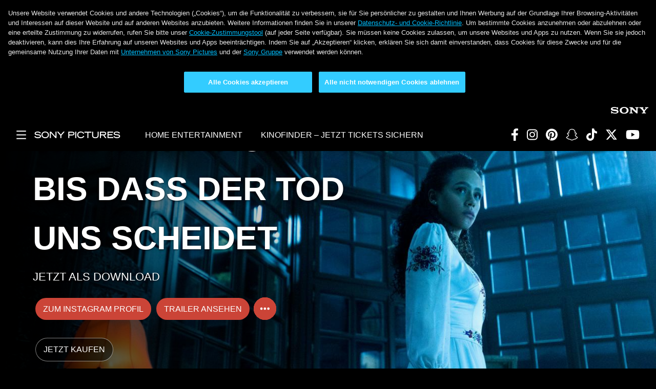

--- FILE ---
content_type: text/html; charset=UTF-8
request_url: https://www.sonypictures.de/filme/the-invitation
body_size: 13266
content:

<!DOCTYPE html>
<html lang="de" dir="ltr" prefix="content: http://purl.org/rss/1.0/modules/content/  dc: http://purl.org/dc/terms/  foaf: http://xmlns.com/foaf/0.1/  og: http://ogp.me/ns#  rdfs: http://www.w3.org/2000/01/rdf-schema#  schema: http://schema.org/  sioc: http://rdfs.org/sioc/ns#  sioct: http://rdfs.org/sioc/types#  skos: http://www.w3.org/2004/02/skos/core#  xsd: http://www.w3.org/2001/XMLSchema# ">
  <head>
    <script>
  window.dataLayer = window.dataLayer || [];
    window.dataLayer.push({
     'page_title': "THE INVITATION –  BIS DASS DER TOD UNS SCHEIDET - title_page",
     'division': "Home Entertainment",
     'property_type': "regional portal",
     'property_title': "THE INVITATION –  BIS DASS DER TOD UNS SCHEIDET",
     'content_type': "de portal",
     'site_country': "de",
     'gpms_id': "",
   });
</script>    <meta charset="utf-8" />
<meta name="description" content="Nach dem Tod ihrer Mutter hat Evie (NATHALIE EMMANUEL) keine weiteren Verwandten mehr. Durch einen DNA-Test erfährt sie jedoch von einem lange verschollenen Cousin, von dem sie bisher nichts wusste. Ihre neugefundene Familie lädt sie direkt auf eine opulente, englische Land-Hochzeit ein. Zunächst lässt sich Evie von ihrem gutaussehenden, adligen Gastgeber verführen, findet sich jedoch schnell in einem Alptraum wieder, in dem sie nicht nur um ihr Überleben kämpft. Sie muss erkennen, welche dunklen Geheimnisse in ihrer Familiengeschichte verborgen sind und welche verstörenden Ziele ihre Familie mit ihrer sündhaften Großzügigkeit wirklich verfolgt.Jessica M. Thompson führte Regie und schrieb zusammen mit Blair Butler das Drehbuch. Produziert wurde der Horror-Thriller von Emile Gladstone. Executive Producers sind Michael P. Flannigan und Jessica M. Thompson. An der Seite von Nathalie Emmanuel spielen Thomas Doherty, Stephanie Corneliussen, Alana Boden, Courtney Taylor, Hugh Skinner und Sean Pertwee." />
<meta name="abstract" content="Nach dem Tod ihrer Mutter hat Evie (NATHALIE EMMANUEL) keine weiteren Verwandten mehr. Durch einen DNA-Test erfährt sie jedoch von einem lange verschollenen Cousin, von dem sie bisher nichts wusste. Ihre neugefundene Familie lädt sie direkt auf eine opulente, englische Land-Hochzeit ein. Zunächst lässt sich Evie von ihrem gutaussehenden, adligen Gastgeber verführen, findet sich jedoch schnell in einem Alptraum wieder, in dem sie nicht nur um ihr Überleben kämpft. Sie muss erkennen, welche dunklen Geheimnisse in ihrer Familiengeschichte verborgen sind und welche verstörenden Ziele ihre Familie mit ihrer sündhaften Großzügigkeit wirklich verfolgt.Jessica M. Thompson führte Regie und schrieb zusammen mit Blair Butler das Drehbuch. Produziert wurde der Horror-Thriller von Emile Gladstone. Executive Producers sind Michael P. Flannigan und Jessica M. Thompson. An der Seite von Nathalie Emmanuel spielen Thomas Doherty, Stephanie Corneliussen, Alana Boden, Courtney Taylor, Hugh Skinner und Sean Pertwee." />
<meta name="geo.region" content="DE" />
<meta name="geo.placename" content="Germany" />
<link rel="canonical" href="https://www.sonypictures.de/filme/the-invitation" />
<meta name="robots" content="index, follow" />
<link rel="image_src" href="https://www.sonypictures.de/sites/germany/files/tittle-page/thumbnails/miniature-%26-videothumbnails_33.jpg" />
<meta name="Generator" content="Drupal 10 (https://www.drupal.org)" />
<meta name="MobileOptimized" content="width" />
<meta name="HandheldFriendly" content="true" />
<meta name="viewport" content="width=device-width, initial-scale=1.0" />
<script src="https://cdn.cookielaw.org/scripttemplates/otSDKStub.js" data-document-language="true" type="text/javascript" charset="UTF-8" data-domain-script="5512b8f4-87bf-4c5e-ad41-d297edf56d32"></script>
<link rel="icon" href="/profiles/international_portals/themes/sp_intl/favicon.ico" type="image/vnd.microsoft.icon" />
<link rel="alternate" hreflang="de" href="https://www.sonypictures.de/filme/the-invitation" />
<script>(function(w,d,s,l,i){
  w[l]=w[l]||[];
  w[l].push({'gtm.start':new Date().getTime(),event:'gtm.js'});
  var f=d.getElementsByTagName(s)[0];
  var j=d.createElement(s);
  var dl=l!='dataLayer'?'&l='+l:'';
  j.src='https://www.googletagmanager.com/gtm.js?id='+i+dl+'';
  j.async=true;
  f.parentNode.insertBefore(j,f);
})(window,document,'script','dataLayer','GTM-NPM5HRK');</script>
<script>window.a2a_config=window.a2a_config||{};a2a_config.callbacks=[];a2a_config.overlays=[];a2a_config.templates={};a2a_config.templates.email = {
    subject: "Check this out: ${title}",
    body: "Click the link:\n${link}"
};

a2a_config.templates.facebook = {
    app_id: "5303202981",
    redirect_uri: "https://static.addtoany.com/menu/thanks.html"
};

a2a_config.templates.sms = {
    body: "Check this out: ${title} ${link}"
};

a2a_config.templates.twitter = {
    text: "Reading: ${title} ${link}",
    related: "AddToAny,Twitter"
};

a2a_config.templates.whatsapp = {
    phone: "15551234567",
    text: "I'm interested in ${title} posted here: ${link}"
};
</script>

    <title>THE INVITATION – BIS DASS DER TOD UNS SCHEIDET | Sony Pictures Germany</title>
    <link rel="stylesheet" media="all" href="/sites/germany/files/css/css_t3D6QUcrN4AL_ZSMFjP5iZiK_6ulyXHXD53LjetXprM.css?delta=0&amp;language=de&amp;theme=sp_intl&amp;include=[base64]" />
<link rel="stylesheet" media="all" href="/sites/germany/files/css/css_ZoghEBKz7g2QQw9Nuw0LhQHobmYdPqV5FYjjZ7DRiBk.css?delta=1&amp;language=de&amp;theme=sp_intl&amp;include=[base64]" />
<link rel="stylesheet" media="all" href="//stackpath.bootstrapcdn.com/bootstrap/4.3.1/css/bootstrap.min.css" />
<link rel="stylesheet" media="all" href="/sites/germany/files/css/css_4B_vXrt5RHIB6lM12pujaOSJQ_qkDpIi1FaMbwUgzW4.css?delta=3&amp;language=de&amp;theme=sp_intl&amp;include=[base64]" />

    <script src="//use.fontawesome.com/releases/v6.4.2/js/all.js" defer crossorigin="anonymous"></script>
<script src="//use.fontawesome.com/releases/v6.4.2/js/v4-shims.js" defer crossorigin="anonymous"></script>

    
          <script>
            ddLayer = [{
              'HomeEntertainment': '1'
            }];
          </script>  </head>
  <body class="sp-intl-body sp-intl-type">
        <a href="#main-content" class="visually-hidden focusable">
      Direkt zum Inhalt
    </a>
    <noscript><iframe src="https://www.googletagmanager.com/ns.html?id=GTM-NPM5HRK"
 height="0" width="0" style="display:none;visibility:hidden"></iframe></noscript>
      <div class="dialog-off-canvas-main-canvas" data-off-canvas-main-canvas>
    



<div  class="layout-container">
            


  
<header  class="header" component-tracking-id="global-header" tracking-type="other">
  <div class="sony-header" id="sonyheader">
    <a href="https://www.sony.com/en" target="_blank" class="header-right" data-attr="sony-header" id="sony-header-logo">
      

  
<img
   class="sonylogo__image"
      src="/profiles/international_portals/themes/sp_intl/images/sony.svg"
      alt="Sony"
      loading="lazy"
/>
    </a>
  </div>

  <div  class="header__inner">
    <div  class="header__primary">
      <div  class="header__mobile">
        <div  class="header__mobile-static">
          <a href="#" id="mobile-menu-toggle" class="menu-toggle">
            <span class="mobile-menu-toggle__open">
              


<svg  class="menu-toggle__icon"

  
  
  >
    <use href="/profiles/international_portals/themes/sp_intl/dist/icons.svg#menu"></use>

</svg>
              <span class="toggle-expand__text visually-hidden">Main Menu</span>
            </span>
            <span class="mobile-menu-toggle__close">
              


<svg  class="menu-toggle__icon"

  
  
  >
    <use href="/profiles/international_portals/themes/sp_intl/dist/icons.svg#close"></use>

</svg>
              <span class="toggle-expand__text visually-hidden">Close</span>
            </span>
          </a>
          <div  class="header__branding">

            
<a
   class="logo-link"
      data-attr="header__branding"
      id="branding-logo"
    href="/"
>
                  

  
<img
   class="logo__image"
      src="/profiles/international_portals/themes/sp_intl/images/sp_logo.svg"
      alt="Logo"
      loading="lazy"
/>
              </a>

          </div>
        </div>
        <div  class="header__mobile-inner">
          <div  class="header__mobile-inner-content"></div>
        </div>
      </div>
      <div  class="header__menu">
          
  

<h2  id="block-mainnavigation" class="h2">
      
  </h2>


  <nav class="main-menu-nav">
  <div>
    



    
                          
        
<ul  class="main-menu">
                      
    
<li  class="main-menu__item">
                                                        
<a
   class="main-menu__link"
      class=""
      target="_self"
      data-attr="menu__links"
      id="HOME-ENTERTAINMENT"
    href="/index.php/home-entertainment"
>
      HOME ENTERTAINMENT
  </a>
      </li>
                    
    
<li  class="main-menu__item">
                                                        
<a
   class="main-menu__link"
      class=""
      target="_blank"
      data-attr="menu__links"
      id="KINOFINDER-–-JETZT-TICKETS-SICHERN"
    href="https://www.sonypictures-kinofinder.de/"
>
      KINOFINDER – JETZT TICKETS SICHERN
  </a>
      </li>
              </ul>
  
  </div>
</nav>

<nav role="navigation" aria-labelledby="block-sociallinks-menu" id="block-sociallinks">
            
  <h2 class="visually-hidden" id="block-sociallinks-menu">Social Links</h2>
  

            
    
<ul  class="social-menu">
                
    
<li  class="social-menu__item">
              
<a
   class="social-menu__link"
      data-attr="social-menu__links"
      target="_blank"
      id="Facebook"
    href="http://www.facebook.com/SonyPicturesGermany"
>
                  


<svg  class="social-menu__icon"

  
  
  >
    <use href="/profiles/international_portals/themes/sp_intl/dist/icons.svg#"></use>

</svg>
                <span  class="social-menu__text"><i class="fa fa-facebook" aria-hidden="true"></i></span>
              </a>
          </li>
              
    
<li  class="social-menu__item">
              
<a
   class="social-menu__link"
      data-attr="social-menu__links"
      target="_blank"
      id="Instagram"
    href="http://www.instagram.com/SonyPictures.de"
>
                  


<svg  class="social-menu__icon"

  
  
  >
    <use href="/profiles/international_portals/themes/sp_intl/dist/icons.svg#"></use>

</svg>
                <span  class="social-menu__text"><i class="fa fa-instagram" aria-hidden="true"></i></span>
              </a>
          </li>
              
    
<li  class="social-menu__item">
              
<a
   class="social-menu__link"
      data-attr="social-menu__links"
      target="_blank"
      id="Pinterest"
    href="https://www.pinterest.com/SonyPicturesGermany/"
>
                  


<svg  class="social-menu__icon"

  
  
  >
    <use href="/profiles/international_portals/themes/sp_intl/dist/icons.svg#"></use>

</svg>
                <span  class="social-menu__text"><i class="fab fa-pinterest" aria-hidden="true"></i></span>
              </a>
          </li>
              
    
<li  class="social-menu__item">
              
<a
   class="social-menu__link"
      data-attr="social-menu__links"
      target="_blank"
      id="Snapchat"
    href="https://www.Snapchat.com/add/SonyPictures.de"
>
                  


<svg  class="social-menu__icon"

  
  
  >
    <use href="/profiles/international_portals/themes/sp_intl/dist/icons.svg#"></use>

</svg>
                <span  class="social-menu__text"><i class="fab fa-snapchat" aria-hidden="true"></i></span>
              </a>
          </li>
              
    
<li  class="social-menu__item">
              
<a
   class="social-menu__link"
      data-attr="social-menu__links"
      target="_blank"
      id="Tik Tok"
    href="https://www.tiktok.com/@sonypicturesgermany"
>
                  


<svg  class="social-menu__icon"

  
  
  >
    <use href="/profiles/international_portals/themes/sp_intl/dist/icons.svg#"></use>

</svg>
                <span  class="social-menu__text"><i class="fab fa-tiktok" aria-hidden="true"></i></span>
              </a>
          </li>
              
    
<li  class="social-menu__item">
              
<a
   class="social-menu__link"
      data-attr="social-menu__links"
      target="_blank"
      id="Twitter"
    href="http://www.twitter.com/SonyPicturesDe"
>
                  


<svg  class="social-menu__icon"

  
  
  >
    <use href="/profiles/international_portals/themes/sp_intl/dist/icons.svg#"></use>

</svg>
                <span  class="social-menu__text"><i class="fa-brands fa-x-twitter" aria-hidden="true"></i></span>
              </a>
          </li>
              
    
<li  class="social-menu__item">
              
<a
   class="social-menu__link"
      data-attr="social-menu__links"
      target="_blank"
      id="YouTube"
    href="https://www.youtube.com/channel/UCn-z5y-cFNPoPWDwTBMDLlQ"
>
                  


<svg  class="social-menu__icon"

  
  
  >
    <use href="/profiles/international_portals/themes/sp_intl/dist/icons.svg#"></use>

</svg>
                <span  class="social-menu__text"><i class="fa fa-youtube" aria-hidden="true"></i></span>
              </a>
          </li>
          </ul>

  </nav>

        <div class="search__curtain"></div>
      </div>
    </div>
    <div  class="header__secondary">
              
          </div>
  </div>
</header>

            
      <div>
    <div data-drupal-messages-fallback class="hidden"></div>

  </div>

    
    
    <div  class="body">
    <a id="main-content" tabindex="-1"></a>        <main role="main"  class="main-content">
            <div>
    <div  id="block-sp-intl-content" class="block">
  
    
      
<div itemscope itemtype="https://schema.org/Movie">

  <meta itemprop="name" content="THE INVITATION –  BIS DASS DER TOD UNS SCHEIDET" />

                                  <meta itemprop="genre" content="Horror,Thriller" />
  
  <meta itemprop="dateCreated" content="27 June 2022" />

      <meta itemprop="description" content="Nach dem Tod ihrer Mutter hat Evie (NATHALIE EMMANUEL) keine weiteren Verwandten mehr. Durch einen DNA-Test erfährt sie jedoch von einem lange verschollenen Cousin, von dem sie bisher nichts wusste. Ihre neugefundene Familie lädt sie direkt auf eine opulente, englische Land-Hochzeit ein. Zunächst lässt sich Evie von ihrem gutaussehenden, adligen Gastgeber verführen, findet sich jedoch schnell in einem Alptraum wieder, in dem sie nicht nur um ihr Überleben kämpft. Sie muss erkennen, welche dunklen Geheimnisse in ihrer Familiengeschichte verborgen sind und welche verstörenden Ziele ihre Familie mit ihrer sündhaften Großzügigkeit wirklich verfolgt.Jessica M. Thompson führte Regie und schrieb zusammen mit Blair Butler das Drehbuch. Produziert wurde der Horror-Thriller von Emile Gladstone. Executive Producers sind Michael P. Flannigan und Jessica M. Thompson. An der Seite von Nathalie Emmanuel spielen Thomas Doherty, Stephanie Corneliussen, Alana Boden, Courtney Taylor, Hugh Skinner und Sean Pertwee." />
  
      <meta itemprop="duration" content="PT1H45M" />
  
      <meta itemprop="contentRating" content="FSK: Freigegeben ab 16 Jahren" />
    
  <article  data-history-node-id="296" about="/filme/the-invitation" class="title-page title-page--full">

  
      <div  class="hero">
      
            <div>






<div class="hero-banner mb-5 left" component-tracking-id="hero_the-invitation"
 tracking-type="other" dir="ltr">
  <div class="hero-banner-wrapper">
          <div class="hero-banner--image">
        
            <div>
<div class="media-hero background">
  
            <div>  

  
<img
   loading="eager" srcset="/sites/germany/files/styles/max_375_x_390/public/2022-06/herobanner_2.jpg?itok=5l7STUoo 375w, /sites/germany/files/styles/max_860_x_860/public/2022-06/herobanner_2.jpg?itok=AY5QNr37 768w, /sites/germany/files/styles/max_1300_x_1300/public/2022-06/herobanner_2.jpg?itok=djCPkdAv 1300w, /sites/germany/files/2022-06/herobanner_2.jpg 2572w" sizes="100vw" width="375" height="390" class="image"
      srcset="/sites/germany/files/styles/max_375_x_390/public/2022-06/herobanner_2.jpg?itok=5l7STUoo 375w, /sites/germany/files/styles/max_860_x_860/public/2022-06/herobanner_2.jpg?itok=AY5QNr37 768w, /sites/germany/files/styles/max_1300_x_1300/public/2022-06/herobanner_2.jpg?itok=djCPkdAv 1300w, /sites/germany/files/2022-06/herobanner_2.jpg 2572w"
        sizes="100vw"
    src="/sites/germany/files/styles/max_375_x_390/public/2022-06/herobanner_2.jpg?itok=5l7STUoo"
      alt="THE INVITATION –  BIS DASS DER TOD UNS SCHEIDET"
      loading="lazy"
/>

</div>
      
</div>
</div>
      
        <div class="video-container">
          <button class="btn-video-close">
            


<svg  class="video-close__icon"

  
  
  >
    <use href="/profiles/international_portals/themes/sp_intl/dist/icons.svg#close"></use>

</svg>
          </button>
          <iframe class="video-iframe" frameborder="0" allow="autoplay; encrypted-media"></iframe>
        </div>
      </div>
              <div class="hero-banner--details banner-gradient">
                      <div class="hero-banner--details--title">
                          <h1>THE INVITATION –  BIS DASS DER TOD UNS SCHEIDET</h1>
                                      <h4>JETZT ALS DOWNLOAD</h4>
                      </div>
                <div class="hero-banner--details--group">
                      <div class="hero-banner--details--cta mb-2">
              
            <div>

<div class="title-settings" >
      
<div class="d-flex">
      <div class="title-settings--cta">
                          <a href="https://www.instagram.com/SonyPictures.DE/" target="_blank" class="title-settings--cta-links btn-primary" data-attr="banner-bttn" id="ZUM-INSTAGRAM-PROFIL">
          ZUM INSTAGRAM PROFIL
        </a>
          </div>
  </div>

              <div class="trailer-schema" itemscope itemtype="https://schema.org/VideoObject">
        <link itemprop="url" href="https://www.youtube.com/embed/QOUtJtwgo-Q" />
        <meta itemprop="name" content="The Invitation - Bis dass der Tod uns scheidet - Offizieller Trailer - Ab 25.8.2022 NUR im Kino!" />
        <meta itemprop="description" content="Trailer-FSK: Ab 16 Jahren

Nach dem Tod ihrer Mutter hat Evie (NATHALIE EMMANUEL) keine weiteren Verwandten mehr. Durch einen DNA-Test erfährt sie jedoch von einem lange verschollenen Cousin, von dem sie bisher nichts wusste. Ihre neugefundene Familie lädt sie direkt auf eine opulente, englische Land-Hochzeit ein. Zunächst lässt sich Evie von ihrem gutaussehenden, adligen Gastgeber verführen, findet sich jedoch schnell in einem Alptraum wieder, in dem sie nicht nur um ihr Überleben kämpft. Sie muss erkennen, welche dunklen Geheimnisse in ihrer Familiengeschichte verborgen sind und welche verstörenden Ziele ihre Familie mit ihrer sündhaften Großzügigkeit wirklich verfolgt.

Jessica M. Thompson führte Regie und schrieb zusammen mit Blair Butler das Drehbuch. Produziert wurde der Horror-Thriller von Emile Gladstone. Executive Producers sind Michael P. Flannigan und Jessica M. Thompson. An der Seite von Nathalie Emmanuel spielen Thomas Doherty, Stephanie Corneliussen, Alana Boden, Courtney Taylor, Hugh Skinner und Sean Pertwee.

http://www.TheInvitation-Film.de
http://www.Facebook.com/SonyPicturesGermany
http://www.Instagram.com/SonyPictures.DE
http://www.Twitter.com/SonyPicturesDE
http://www.TikTok.com/@SonyPicturesGermany
http://www.Pinterest.de/SonyPicturesGermany
http://www.YouTube.com/SonyPicturesGermany
#InvitationFilm" />
        <meta itemprop="uploadDate" content="2022-06-27" />
        <meta itemprop="thumbnailUrl" content="/sites/germany/files/tittle-page/thumbnails/miniature-%26-videothumbnails_33.jpg" />
      </div>
        
<div>
      <div class="title-settings--cta-trailer">
      <a href="https://www.youtube.com/embed/QOUtJtwgo-Q?enablejsapi=1"
      class="title-settings--cta-links btn-primary" data-attr="banner-bttn"
      id="TRAILER-ANSEHEN"
      data-youtube-id="QOUtJtwgo-Q" tracking-type="video">
        TRAILER ANSEHEN
      </a>
    </div>
  </div>

  </div>
</div>
      
            </div>
                    <div class="hero-banner--details--social mt-1 mb-2">
            

<div class="social-icon-container a2a_kit a2a_kit_size_32 addtoany_list" data-a2a-url="https://www.sonypictures.de/filme/the-invitation" data-a2a-title="THE INVITATION –  BIS DASS DER TOD UNS SCHEIDET"><a class="a2a_button social-icon-wrapper social-icon-toggle red" data-attr="banner-bttn" id="collapse"><i class="fas fa-ellipsis-h icon-expand"></i><i class="fas fa-times icon-close"></i></a><a class="a2a_button_copy_link social-icon-wrapper" data-attr="banner-bttn" id="copy"><i class="fas fa-link"></i></a><a class="a2a_button_facebook social-icon-wrapper" data-attr="banner-bttn" id="facebook"><i class="fab fa-facebook"><span class="sr-only">facebook</span></i></a><a class="a2a_button_twitter social-icon-wrapper" data-attr="banner-bttn" id="twitter"><i class="fab fa-twitter-square"><span class="sr-only">twitter</span></i></a></div>

          </div>
        </div>
                            <section class="hero-banner--details--group hero-banner--retailer-section pt-3 pt-lg-0">
            <div class="hero-banner--retailer-links">
              
      <div>
              <div>




<div class="retailer-links-sections d-flex flex-column mb-lg-2">
  <div
    class="section-item retailer-section-Digital"
    component-tracking-id="retailer-buy-links" tracking-type="purchase">
      <div class="retailer-links">
      <div
  class="retailer-link d-inline-block m-1"
  itemscope
  itemprop="potentialAction"
  itemtype="https://schema.org/WatchAction"><meta itemprop="inLanguage" content="de" /><a
      id="-retailer-buy-button-item-"
      class="btn-retailer-link"
      href="https://www.amazon.de/dp/B0B6T93PNG"
      title=""
      target="_blank"
      tracking-type="purchase"
      itemprop="target"
      ><img src="/sites/germany/files/2022-03/prime-video_0.png" width="403" height="134" alt="Amazon" typeof="foaf:Image" /><span class="link-title"></span></a></div>
      <div
  class="retailer-link d-inline-block m-1"
  itemscope
  itemprop="potentialAction"
  itemtype="https://schema.org/WatchAction"><meta itemprop="inLanguage" content="de" /><a
      id="-retailer-buy-button-item-"
      class="btn-retailer-link"
      href="https://tv.apple.com/de/movie/the-invitation/umc.cmc.5a9ulo82mmoon0yggtxjwd7bn"
      title=""
      target="_blank"
      tracking-type="purchase"
      itemprop="target"
      ><img src="/sites/germany/files/2022-03/apple-tv_1.png" width="403" height="134" alt="Apple TV" typeof="foaf:Image" /><span class="link-title"></span></a></div>
      <div
  class="retailer-link d-inline-block m-1"
  itemscope
  itemprop="potentialAction"
  itemtype="https://schema.org/WatchAction"><meta itemprop="inLanguage" content="de" /><a
      id="-retailer-buy-button-item-"
      class="btn-retailer-link"
      href="https://de.chili.com/content/the-invitation-bis-dass-der-tod-uns-scheidet-2022/596a2c48-642f-4faa-84ac-9497300667d8"
      title=""
      target="_blank"
      tracking-type="purchase"
      itemprop="target"
      ><img src="/sites/germany/files/2022-03/Chili_0.png" width="403" height="134" alt="Chili" typeof="foaf:Image" /><span class="link-title"></span></a></div>
      <div
  class="retailer-link d-inline-block m-1"
  itemscope
  itemprop="potentialAction"
  itemtype="https://schema.org/WatchAction"><meta itemprop="inLanguage" content="de" /><a
      id="-retailer-buy-button-item-"
      class="btn-retailer-link"
      href="https://www.videoload.de/film/the-invitation-bis-dass-der-tod-uns-scheidet/GN_MV018537900000"
      title=""
      target="_blank"
      tracking-type="purchase"
      itemprop="target"
      ><img src="/sites/germany/files/2022-03/Videoload.png" width="403" height="134" alt="Videoload" typeof="foaf:Image" /><span class="link-title"></span></a></div>
      <div
  class="retailer-link d-inline-block m-1"
  itemscope
  itemprop="potentialAction"
  itemtype="https://schema.org/WatchAction"><meta itemprop="inLanguage" content="de" /><a
      id="-retailer-buy-button-item-"
      class="btn-retailer-link"
      href="https://store.maxdome.de/the-invitation-bis-dass-der-tod-uns-scheidet-mo43903582"
      title=""
      target="_blank"
      tracking-type="purchase"
      itemprop="target"
      ><img src="/sites/germany/files/2022-03/maxdome.png" width="403" height="134" alt="maxdome " typeof="foaf:Image" /><span class="link-title"></span></a></div>
  </div>

  </div>
</div>
</div>
              <div>




<div class="retailer-links-sections d-flex flex-column mb-lg-2">
  <div
    class="section-item retailer-section-Digital"
    component-tracking-id="retailer-buy-links" tracking-type="purchase">
      <div class="retailer-links">
      <div
  class="retailer-link d-inline-block m-1"
  itemscope
  itemprop="potentialAction"
  itemtype="https://schema.org/WatchAction"><meta itemprop="inLanguage" content="de" /><a
      id="-retailer-buy-button-item-"
      class="btn-retailer-link"
      href="https://rakuten.tv/de/movies/the-invitation-bis-dass-der-tod-uns-scheidet?q=the%20invitation"
      title=""
      target="_blank"
      tracking-type="purchase"
      itemprop="target"
      ><img src="/sites/germany/files/2022-03/rakuten-tv_0.png" width="403" height="134" alt="Rakuten TV" typeof="foaf:Image" /><span class="link-title"></span></a></div>
      <div
  class="retailer-link d-inline-block m-1"
  itemscope
  itemprop="potentialAction"
  itemtype="https://schema.org/WatchAction"><meta itemprop="inLanguage" content="de" /><a
      id="-retailer-buy-button-item-"
      class="btn-retailer-link"
      href="https://store.sky.de/product/the-invitation-bis-dass-der-tod-uns-scheidet/1146beb7-c8f8-4de1-a876-f12b9dd7e1b9"
      title=""
      target="_blank"
      tracking-type="purchase"
      itemprop="target"
      ><img src="/sites/germany/files/2022-03/sky-store_0.png" width="403" height="134" alt="Sky Store " typeof="foaf:Image" /><span class="link-title"></span></a></div>
      <div
  class="retailer-link d-inline-block m-1"
  itemscope
  itemprop="potentialAction"
  itemtype="https://schema.org/WatchAction"><meta itemprop="inLanguage" content="de" /><a
      id="-retailer-buy-button-item-"
      class="btn-retailer-link"
      href="https://www.microsoft.com/de-de/p/the-invitation-bis-dass-der-tod-uns-scheidet/8d6kgwxzzgwt"
      title=""
      target="_blank"
      tracking-type="purchase"
      itemprop="target"
      ><img src="/sites/germany/files/2022-03/microsoft.png" width="403" height="134" alt="Microsoft Store" typeof="foaf:Image" /><span class="link-title"></span></a></div>
      <div
  class="retailer-link d-inline-block m-1"
  itemscope
  itemprop="potentialAction"
  itemtype="https://schema.org/WatchAction"><meta itemprop="inLanguage" content="de" /><a
      id="-retailer-buy-button-item-"
      class="btn-retailer-link"
      href="https://play.google.com/store/movies/details/The_Invitation_Bis_dass_der_Tod_uns_scheidet?id=fo-IzoH6yuk.P&amp;gl=DE"
      title=""
      target="_blank"
      tracking-type="purchase"
      itemprop="target"
      ><img src="/sites/germany/files/2022-03/google-play.png" width="403" height="134" alt="Google Play" typeof="foaf:Image" /><span class="link-title"></span></a></div>
      <div
  class="retailer-link d-inline-block m-1"
  itemscope
  itemprop="potentialAction"
  itemtype="https://schema.org/WatchAction"><meta itemprop="inLanguage" content="de" /><a
      id="-retailer-buy-button-item-"
      class="btn-retailer-link"
      href="https://youtu.be/E1YQ1y2fyPc"
      title=""
      target="_blank"
      tracking-type="purchase"
      itemprop="target"
      ><img src="/sites/germany/files/2022-03/YouTube_0.png" width="403" height="134" alt="YouTube" typeof="foaf:Image" /><span class="link-title"></span></a></div>
  </div>

  </div>
</div>
</div>
          </div>
  
            </div>
            <div class="hero-banner--details--cta p-0 mb-2">
              <input
              type="button" id="btn-show-retailers" tracking-type="other"
              class="btn btn-black--xtransparent btn-show-retailers my-0 d-none"
              value="JETZT KAUFEN"/>
            </div>
          </section>
              </div>
  </div>
      



            <div class="hero-banner--videos">  




<div class="container show-component" component-tracking-id="videogallery_the-invitation" tracking-type="video">
      
      <h3 class="h3 media-label text-uppercase">Videos</h3>
  
  
  <div id="video-gallery_436" class="video-gallery-wrapper gallery-video show-video-titles show-video-play-icon">
              

  
<div class="spe-owl-carousel owl-carousel owl-spe-theme gradient show_arrows dots-above" data-carousel-settings="{
    &quot;stagePadding&quot;: 50,
    &quot;margin&quot;: 15,
    &quot;nav&quot;: true,
    &quot;autoWidth&quot;: true,
    &quot;lazyLoad&quot;: true
  }">
      <div>
      


  <div class="video-gallery-item" itemscope itemtype="https://schema.org/VideoObject">
    <div class="video-gallery gallery-video video-item">

      <link itemprop="url" href="https://www.youtube.com/embed/QOUtJtwgo-Q"/>
      <meta itemprop="name" content="The Invitation - Bis dass der Tod uns scheidet - Offizieller Trailer - Ab 25.8.2022 NUR im Kino!"/>
      <meta itemprop="description" content="Trailer-FSK: Ab 16 Jahren

Nach dem Tod ihrer Mutter hat Evie (NATHALIE EMMANUEL) keine weiteren Verwandten mehr. Durch einen DNA-Test erfährt sie jedoch von einem lange verschollenen Cousin, von dem sie bisher nichts wusste. Ihre neugefundene Familie lädt sie direkt auf eine opulente, englische Land-Hochzeit ein. Zunächst lässt sich Evie von ihrem gutaussehenden, adligen Gastgeber verführen, findet sich jedoch schnell in einem Alptraum wieder, in dem sie nicht nur um ihr Überleben kämpft. Sie muss erkennen, welche dunklen Geheimnisse in ihrer Familiengeschichte verborgen sind und welche verstörenden Ziele ihre Familie mit ihrer sündhaften Großzügigkeit wirklich verfolgt.

Jessica M. Thompson führte Regie und schrieb zusammen mit Blair Butler das Drehbuch. Produziert wurde der Horror-Thriller von Emile Gladstone. Executive Producers sind Michael P. Flannigan und Jessica M. Thompson. An der Seite von Nathalie Emmanuel spielen Thomas Doherty, Stephanie Corneliussen, Alana Boden, Courtney Taylor, Hugh Skinner und Sean Pertwee.

http://www.TheInvitation-Film.de
http://www.Facebook.com/SonyPicturesGermany
http://www.Instagram.com/SonyPictures.DE
http://www.Twitter.com/SonyPicturesDE
http://www.TikTok.com/@SonyPicturesGermany
http://www.Pinterest.de/SonyPicturesGermany
http://www.YouTube.com/SonyPicturesGermany
#InvitationFilm"/>
      <meta itemprop="uploadDate" content="2022-06-27"/>
      <meta itemprop="thumbnailUrl" content="/sites/germany/files/2022-06/INVT_16x9_Official_Trailer_V1_DE.jpg"/>

              <div class="video-item-link">
          <img src="/sites/germany/files/styles/gallery_video/public/2022-06/INVT_16x9_Official_Trailer_V1_DE.jpg?itok=Ljts4Qem" width="408" height="230" alt="THE-INVITATION-–-BIS-DASS-DER-TOD-UNS-SCHEIDET" typeof="foaf:Image" />


        </div>
        <div class="video-details flex-column">
          <div class="video-item-share-icons mb-auto p-3">
            
                      </div>
          <div class="video-item-title px-3 mb-0">THE INVITATION –  BIS DASS DER TOD UNS SCHEIDET</div>
          <div class="video-item-subtitle px-3 pb-2" itemprop="caption">JETZT ALS DOWNLOAD</div>
        </div>
        <a class="btn-youtube-icon" href="https://www.youtube.com/embed/QOUtJtwgo-Q?enablejsapi=1" data-attr="video-gallery-item" id="THE-INVITATION-–-BIS-DASS-DER-TOD-UNS-SCHEIDET" data-youtube-id="QOUtJtwgo-Q"  tracking-type="video"></a>
        <iframe class="gallery-iframe" frameborder="0" allowfullscreen allow="autoplay; encrypted-media"></iframe>
        <button class="btn-gallery-video-close">
          


<svg  class="video-close__icon video-gallery gallery-video video-item"

  
  
  >
    <use href="/profiles/international_portals/themes/sp_intl/dist/icons.svg#close"></use>

</svg>
        </button>
          </div>
  </div>

    </div>
      <div>
      


  <div class="video-gallery-item" itemscope itemtype="https://schema.org/VideoObject">
    <div class="video-gallery gallery-video video-item">

      <link itemprop="url" href="https://www.youtube.com/embed/kyF656iMg7c"/>
      <meta itemprop="name" content="The Invitation - Bis dass der Tod uns scheidet - Rules 20&quot; - Ab 25.8.2022 NUR im Kino!"/>
      <meta itemprop="description" content="FSK: Ab 16 Jahren

Nach dem Tod ihrer Mutter hat Evie (NATHALIE EMMANUEL) keine weiteren Verwandten mehr. Durch einen DNA-Test erfährt sie jedoch von einem lange verschollenen Cousin, von dem sie bisher nichts wusste. Ihre neugefundene Familie lädt sie direkt auf eine opulente, englische Land-Hochzeit ein. Zunächst lässt sich Evie von ihrem gutaussehenden, adligen Gastgeber verführen, findet sich jedoch schnell in einem Alptraum wieder, in dem sie nicht nur um ihr Überleben kämpft. Sie muss erkennen, welche dunklen Geheimnisse in ihrer Familiengeschichte verborgen sind und welche verstörenden Ziele ihre Familie mit ihrer sündhaften Großzügigkeit wirklich verfolgt.

Jessica M. Thompson führte Regie und schrieb zusammen mit Blair Butler das Drehbuch. Produziert wurde der Horror-Thriller von Emile Gladstone. Executive Producers sind Michael P. Flannigan und Jessica M. Thompson. An der Seite von Nathalie Emmanuel spielen Thomas Doherty, Stephanie Corneliussen, Alana Boden, Courtney Taylor, Hugh Skinner und Sean Pertwee.

http://www.TheInvitation-Film.de
http://www.Facebook.com/SonyPicturesGermany
http://www.Instagram.com/SonyPictures.DE
http://www.Twitter.com/SonyPicturesDE
http://www.TikTok.com/@SonyPicturesGermany
http://www.Pinterest.de/SonyPicturesGermany
http://www.YouTube.com/SonyPicturesGermany
#InvitationFilm"/>
      <meta itemprop="uploadDate" content="2022-08-16"/>
      <meta itemprop="thumbnailUrl" content="/sites/germany/files/2022-10/kleiINVT_Thumb_Spot_16x9_01.jpg"/>

              <div class="video-item-link">
          <img src="/sites/germany/files/styles/gallery_video/public/2022-10/kleiINVT_Thumb_Spot_16x9_01.jpg?itok=Mdn9gDe7" width="408" height="230" alt="THE-INVITATION-–-BIS-DASS-DER-TOD-UNS-SCHEIDET" typeof="foaf:Image" />


        </div>
        <div class="video-details flex-column">
          <div class="video-item-share-icons mb-auto p-3">
            
                      </div>
          <div class="video-item-title px-3 mb-0">THE INVITATION –  BIS DASS DER TOD UNS SCHEIDET - RULES 20&quot; </div>
          <div class="video-item-subtitle px-3 pb-2" itemprop="caption">JETZT ALS DOWNLOAD</div>
        </div>
        <a class="btn-youtube-icon" href="https://www.youtube.com/embed/kyF656iMg7c?enablejsapi=1" data-attr="video-gallery-item" id="THE-INVITATION-–-BIS-DASS-DER-TOD-UNS-SCHEIDET" data-youtube-id="kyF656iMg7c"  tracking-type="video"></a>
        <iframe class="gallery-iframe" frameborder="0" allowfullscreen allow="autoplay; encrypted-media"></iframe>
        <button class="btn-gallery-video-close">
          


<svg  class="video-close__icon video-gallery gallery-video video-item"

  
  
  >
    <use href="/profiles/international_portals/themes/sp_intl/dist/icons.svg#close"></use>

</svg>
        </button>
          </div>
  </div>

    </div>
      <div>
      


  <div class="video-gallery-item" itemscope itemtype="https://schema.org/VideoObject">
    <div class="video-gallery gallery-video video-item">

      <link itemprop="url" href="https://www.youtube.com/embed/1faXgvMBu6w"/>
      <meta itemprop="name" content="The Invitation - Bis dass der Tod uns scheidet - US 15&quot; - Ab 25.8.2022 NUR im Kino!"/>
      <meta itemprop="description" content="FSK: Ab 16 Jahren

Nach dem Tod ihrer Mutter hat Evie (NATHALIE EMMANUEL) keine weiteren Verwandten mehr. Durch einen DNA-Test erfährt sie jedoch von einem lange verschollenen Cousin, von dem sie bisher nichts wusste. Ihre neugefundene Familie lädt sie direkt auf eine opulente, englische Land-Hochzeit ein. Zunächst lässt sich Evie von ihrem gutaussehenden, adligen Gastgeber verführen, findet sich jedoch schnell in einem Alptraum wieder, in dem sie nicht nur um ihr Überleben kämpft. Sie muss erkennen, welche dunklen Geheimnisse in ihrer Familiengeschichte verborgen sind und welche verstörenden Ziele ihre Familie mit ihrer sündhaften Großzügigkeit wirklich verfolgt.

Jessica M. Thompson führte Regie und schrieb zusammen mit Blair Butler das Drehbuch. Produziert wurde der Horror-Thriller von Emile Gladstone. Executive Producers sind Michael P. Flannigan und Jessica M. Thompson. An der Seite von Nathalie Emmanuel spielen Thomas Doherty, Stephanie Corneliussen, Alana Boden, Courtney Taylor, Hugh Skinner und Sean Pertwee.

http://www.TheInvitation-Film.de
http://www.Facebook.com/SonyPicturesGermany
http://www.Instagram.com/SonyPictures.DE
http://www.Twitter.com/SonyPicturesDE
http://www.TikTok.com/@SonyPicturesGermany
http://www.Pinterest.de/SonyPicturesGermany
http://www.YouTube.com/SonyPicturesGermany
#InvitationFilm"/>
      <meta itemprop="uploadDate" content="2022-08-17"/>
      <meta itemprop="thumbnailUrl" content="/sites/germany/files/2022-10/kleinINVT_Thumb_Spot_16x9_0.jpg"/>

              <div class="video-item-link">
          <img src="/sites/germany/files/styles/gallery_video/public/2022-10/kleinINVT_Thumb_Spot_16x9_0.jpg?itok=2xGmEfqf" width="408" height="230" alt="THE-INVITATION-–-BIS-DASS-DER-TOD-UNS-SCHEIDET" typeof="foaf:Image" />


        </div>
        <div class="video-details flex-column">
          <div class="video-item-share-icons mb-auto p-3">
            
                      </div>
          <div class="video-item-title px-3 mb-0">THE INVITATION –  BIS DASS DER TOD UNS SCHEIDET - US 15&quot; </div>
          <div class="video-item-subtitle px-3 pb-2" itemprop="caption">JETZT ALS DOWNLOAD</div>
        </div>
        <a class="btn-youtube-icon" href="https://www.youtube.com/embed/1faXgvMBu6w?enablejsapi=1" data-attr="video-gallery-item" id="THE-INVITATION-–-BIS-DASS-DER-TOD-UNS-SCHEIDET" data-youtube-id="1faXgvMBu6w"  tracking-type="video"></a>
        <iframe class="gallery-iframe" frameborder="0" allowfullscreen allow="autoplay; encrypted-media"></iframe>
        <button class="btn-gallery-video-close">
          


<svg  class="video-close__icon video-gallery gallery-video video-item"

  
  
  >
    <use href="/profiles/international_portals/themes/sp_intl/dist/icons.svg#close"></use>

</svg>
        </button>
          </div>
  </div>

    </div>
  </div>

      </div>

</div>
</div>
      
  </div>
</div>
      
    </div>
  
  <div>
    


  <div class="mb-5">

<div class="container" component-tracking-id="about_the-invitation_film" tracking-type="other">
  <div class="three-column">
    
      <h2 class="h2 h-decoration media-label text-uppercase">Über den Film</h2>
  
    <div class="d-flex flex-wrap d-flex-ar">
      <div class="three-column--left mt-3 mr-xl-3">
        
      <div>
              <div>



              
<div class="key-art">
  <div>
          <div class="key-art--image">
          <img itemprop="image" src="/sites/germany/files/2022-06/keyart_3.jpg" width="1400" height="2100" alt="THE INVITATION –  BIS DASS DER TOD UNS SCHEIDET" typeof="foaf:Image" />


      </div>
              <div class="key-art--subtitle">
        JETZT ALS DOWNLOAD
      </div>
                  </div>
</div>
</div>
          </div>
  
      </div>
      <div class="three-column--middle mt-3 mx-lg-3">
        
      <div>
              <div>



<div class="html-ritch-text rich-text-wrapper pb-4 text-long">
  <div class="paragraph--inner-wrapper rich-text" style="margin: 0 0 0 0;">
    
    <p>Nach dem Tod ihrer Mutter hat Evie (NATHALIE EMMANUEL) keine weiteren Verwandten mehr. Durch einen DNA-Test erfährt sie jedoch von einem lange verschollenen Cousin, von dem sie bisher nichts wusste. Ihre neugefundene Familie lädt sie direkt auf eine opulente, englische Land-Hochzeit ein. Zunächst lässt sich Evie von ihrem gutaussehenden, adligen Gastgeber verführen, findet sich jedoch schnell in einem Alptraum wieder, in dem sie nicht nur um ihr Überleben kämpft. Sie muss erkennen, welche dunklen Geheimnisse in ihrer Familiengeschichte verborgen sind und welche verstörenden Ziele ihre Familie mit ihrer sündhaften Großzügigkeit wirklich verfolgt.</p>

<p>Jessica M. Thompson führte Regie und schrieb zusammen mit Blair Butler das Drehbuch. Produziert wurde der Horror-Thriller von Emile Gladstone. Executive Producers sind Michael P. Flannigan und Jessica M. Thompson. An der Seite von Nathalie Emmanuel spielen Thomas Doherty, Stephanie Corneliussen, Alana Boden, Courtney Taylor, Hugh Skinner und Sean Pertwee.<br>
&nbsp;</p>

      </div>
</div>
</div>
          </div>
  
      </div>
      <div class="three-column--right mt-3 ml-xl-3">
        
      <div>
              <div>




<div class="credits">
  
      <h3 class="h3 media-label text-uppercase">Credits</h3>
  
  <div class="credit-wrapper left">
    
<div class="cast-list d-flex flex-wrap">
      

<div class="credit pr-4 pb-4">
  <h4 class="credit__title h4 text-uppercase mb-1">Regie</h4>
            <span>Jessica M. Thompson </span>
      </div>

      

<div class="credit pr-4 pb-4">
  <h4 class="credit__title h4 text-uppercase mb-1">Drehbuch</h4>
            <span>Jessica M. Thompson,</span>
          <span>Blair Butler </span>
      </div>

      

<div class="credit pr-4 pb-4">
  <h4 class="credit__title h4 text-uppercase mb-1">Produzenten</h4>
            <span>Emile Gladstone</span>
      </div>

      

<div class="credit pr-4 pb-4">
  <h4 class="credit__title h4 text-uppercase mb-1">Ausführende Produzenten</h4>
            <span>Michael P. Flannigan,</span>
          <span>Jessica M. Thompson</span>
      </div>

      

<div class="credit pr-4 pb-4">
  <h4 class="credit__title h4 text-uppercase mb-1">Darsteller</h4>
            <span>Nathalie Emmanuel,</span>
          <span>Thomas Doherty,</span>
          <span>Stephanie Corneliussen,</span>
          <span>Alana Boden,</span>
          <span>Courtney Taylor,</span>
          <span>Hugh Skinner,</span>
          <span>Sean Pertwee</span>
      </div>

  </div>

  </div>
</div>
</div>
              <div>




<div class="studio-logos">
  
  <div class="studio-logos-wrapper left">
    
            <div>

<div class="studio-logo studio">
    
    <div class="py-3 text-center text-sm-left"><p>FSK: Freigegeben ab 16 Jahren</p></div>
</div>
</div>
      
  </div>
</div>
</div>
          </div>
  
      </div>
    </div>
  </div>
</div>
</div>
  <div class="mb-5">
<div class="container" component-tracking-id="gallery_the-invitation" tracking-type="other">
      
      <h3 class="h3 media-label text-uppercase">Bilder</h3>
  
  
  <div class="image-gallery default">
        


<div class="spe-owl-carousel owl-carousel owl-spe-theme gradient show_arrows dots-above" data-carousel-settings="{
      &quot;items&quot;: 2,
      &quot;stagePadding&quot;: 50,
      &quot;margin&quot;: 15,
      &quot;nav&quot;: true,
      &quot;autoWidth&quot;: true,
      &quot;lazyLoad&quot;: true
    }">
      <div>
      
<a href="https://www.sonypictures.de/sites/germany/files/2022-06/DAY15_TheBride_01897_rv2.jpg" aria-label="{&quot;alt&quot;:&quot;Evie (NATHALIE EMMANUEL) in Sony Pictures’ THE INVITATION – BIS DASS DER TOD UNS SCHEIDET&quot;}" role="button"  title="Evie (NATHALIE EMMANUEL) in Sony Pictures’ THE INVITATION – BIS DASS DER TOD UNS SCHEIDET" data-colorbox-gallery="gallery-image_gallery-5471-PIzCcVYELFE" class="colorbox" aria-controls="colorbox-UsG6OpPZEzU" data-cbox-img-attrs="{&quot;alt&quot;:&quot;Evie (NATHALIE EMMANUEL) in Sony Pictures’ THE INVITATION – BIS DASS DER TOD UNS SCHEIDET&quot;}" id="Evie-(NATHALIE-EMMANUEL)-in-Sony-Pictures’-THE-INVITATION-–-BIS-DASS-DER-TOD-UNS-SCHEIDET" data-attr="image-gallery"><img id="colorbox-UsG6OpPZEzU" src="/sites/germany/files/styles/max_n_x_340_/public/2022-06/DAY15_TheBride_01897_rv2.jpg?itok=wXskPyid" width="544" height="340" alt="Evie (NATHALIE EMMANUEL) in Sony Pictures’ THE INVITATION – BIS DASS DER TOD UNS SCHEIDET" typeof="foaf:Image" />

</a>

    </div>
      <div>
      
<a href="https://www.sonypictures.de/sites/germany/files/2022-06/DAY34_TheBride_15933_r.jpg" aria-label="{&quot;alt&quot;:&quot;Evie (NATHALIE EMMANUEL) in Sony Pictures’ THE INVITATION – BIS DASS DER TOD UNS SCHEIDET&quot;}" role="button"  title="Evie (NATHALIE EMMANUEL) in Sony Pictures’ THE INVITATION – BIS DASS DER TOD UNS SCHEIDET" data-colorbox-gallery="gallery-image_gallery-5471-PIzCcVYELFE" class="colorbox" aria-controls="colorbox-UxikRgal-aM" data-cbox-img-attrs="{&quot;alt&quot;:&quot;Evie (NATHALIE EMMANUEL) in Sony Pictures’ THE INVITATION – BIS DASS DER TOD UNS SCHEIDET&quot;}" id="Evie-(NATHALIE-EMMANUEL)-in-Sony-Pictures’-THE-INVITATION-–-BIS-DASS-DER-TOD-UNS-SCHEIDET" data-attr="image-gallery"><img id="colorbox-UxikRgal-aM" src="/sites/germany/files/styles/max_n_x_340_/public/2022-06/DAY34_TheBride_15933_r.jpg?itok=e9TuB36L" width="510" height="340" alt="Evie (NATHALIE EMMANUEL) in Sony Pictures’ THE INVITATION – BIS DASS DER TOD UNS SCHEIDET" typeof="foaf:Image" />

</a>

    </div>
      <div>
      
<a href="https://www.sonypictures.de/sites/germany/files/2022-08/DAY04_TheInvitation_00088_RC.jpg" aria-label="{&quot;alt&quot;:&quot;Thomas Doherty in Screen Gems THE INVITATION&quot;}" role="button"  title="Thomas Doherty in Screen Gems THE INVITATION" data-colorbox-gallery="gallery-image_gallery-5471-PIzCcVYELFE" class="colorbox" aria-controls="colorbox-7OBqlL1Hftc" data-cbox-img-attrs="{&quot;alt&quot;:&quot;Thomas Doherty in Screen Gems THE INVITATION&quot;}" id="Thomas-Doherty-in-Screen-Gems-THE-INVITATION" data-attr="image-gallery"><img id="colorbox-7OBqlL1Hftc" src="/sites/germany/files/styles/max_n_x_340_/public/2022-08/DAY04_TheInvitation_00088_RC.jpg?itok=YPxc3dyh" width="510" height="340" alt="Thomas Doherty in Screen Gems THE INVITATION" typeof="foaf:Image" />

</a>

    </div>
      <div>
      
<a href="https://www.sonypictures.de/sites/germany/files/2022-08/DAY09_TheInvitation_21653_r.jpg" aria-label="{&quot;alt&quot;:&quot;Thomas Doherty and Nathalie Emmanuel in Screen Gems in THE INVITATION&quot;}" role="button"  title="Thomas Doherty and Nathalie Emmanuel in Screen Gems in THE INVITATION" data-colorbox-gallery="gallery-image_gallery-5471-PIzCcVYELFE" class="colorbox" aria-controls="colorbox-3EiV7Tmxc5g" data-cbox-img-attrs="{&quot;alt&quot;:&quot;Thomas Doherty and Nathalie Emmanuel in Screen Gems in THE INVITATION&quot;}" id="Thomas-Doherty-and-Nathalie-Emmanuel-in-Screen-Gems-in-THE-INVITATION" data-attr="image-gallery"><img id="colorbox-3EiV7Tmxc5g" src="/sites/germany/files/styles/max_n_x_340_/public/2022-08/DAY09_TheInvitation_21653_r.jpg?itok=FpD_-kfb" width="488" height="340" alt="Thomas Doherty and Nathalie Emmanuel in Screen Gems in THE INVITATION" typeof="foaf:Image" />

</a>

    </div>
      <div>
      
<a href="https://www.sonypictures.de/sites/germany/files/2022-08/DAY09_TheInvitation_22005.jpg" aria-label="{&quot;alt&quot;:&quot;Thomas Doherty and Nathalie Emmanuel in Screen Gems in THE INVITATION&quot;}" role="button"  title="Thomas Doherty and Nathalie Emmanuel in Screen Gems in THE INVITATION" data-colorbox-gallery="gallery-image_gallery-5471-PIzCcVYELFE" class="colorbox" aria-controls="colorbox-KXVRyIfw_LM" data-cbox-img-attrs="{&quot;alt&quot;:&quot;Thomas Doherty and Nathalie Emmanuel in Screen Gems in THE INVITATION&quot;}" id="Thomas-Doherty-and-Nathalie-Emmanuel-in-Screen-Gems-in-THE-INVITATION" data-attr="image-gallery"><img id="colorbox-KXVRyIfw_LM" src="/sites/germany/files/styles/max_n_x_340_/public/2022-08/DAY09_TheInvitation_22005.jpg?itok=e72hI8y8" width="510" height="340" alt="Thomas Doherty and Nathalie Emmanuel in Screen Gems in THE INVITATION" typeof="foaf:Image" />

</a>

    </div>
      <div>
      
<a href="https://www.sonypictures.de/sites/germany/files/2022-08/DAY10_TheInvitation_23349_RC.jpg" aria-label="{&quot;alt&quot;:&quot;Thomas Doherty and Nathalie Emmanuel in Screen Gems in THE INVITATION&quot;}" role="button"  title="Thomas Doherty and Nathalie Emmanuel in Screen Gems in THE INVITATION" data-colorbox-gallery="gallery-image_gallery-5471-PIzCcVYELFE" class="colorbox" aria-controls="colorbox-F2fPSbi3mws" data-cbox-img-attrs="{&quot;alt&quot;:&quot;Thomas Doherty and Nathalie Emmanuel in Screen Gems in THE INVITATION&quot;}" id="Thomas-Doherty-and-Nathalie-Emmanuel-in-Screen-Gems-in-THE-INVITATION" data-attr="image-gallery"><img id="colorbox-F2fPSbi3mws" src="/sites/germany/files/styles/max_n_x_340_/public/2022-08/DAY10_TheInvitation_23349_RC.jpg?itok=uornt8EB" width="510" height="340" alt="Thomas Doherty and Nathalie Emmanuel in Screen Gems in THE INVITATION" typeof="foaf:Image" />

</a>

    </div>
      <div>
      
<a href="https://www.sonypictures.de/sites/germany/files/2022-08/DAY16_TheInvitation_02767_r.jpg" aria-label="{&quot;alt&quot;:&quot;Nathalie Emmanuel in Screen Gems THE INVITATION&quot;}" role="button"  title="Nathalie Emmanuel in Screen Gems THE INVITATION" data-colorbox-gallery="gallery-image_gallery-5471-PIzCcVYELFE" class="colorbox" aria-controls="colorbox-yuw6zKRwhmg" data-cbox-img-attrs="{&quot;alt&quot;:&quot;Nathalie Emmanuel in Screen Gems THE INVITATION&quot;}" id="Nathalie-Emmanuel-in-Screen-Gems-THE-INVITATION" data-attr="image-gallery"><img id="colorbox-yuw6zKRwhmg" src="/sites/germany/files/styles/max_n_x_340_/public/2022-08/DAY16_TheInvitation_02767_r.jpg?itok=f0F95zO3" width="510" height="340" alt="Nathalie Emmanuel in Screen Gems THE INVITATION" typeof="foaf:Image" />

</a>

    </div>
      <div>
      
<a href="https://www.sonypictures.de/sites/germany/files/2022-08/DAY23_TheInvitation_05074_RC.jpg" aria-label="{&quot;alt&quot;:&quot;Nathalie Emmanuel in Screen Gems THE INVITATION&quot;}" role="button"  title="Nathalie Emmanuel in Screen Gems THE INVITATION" data-colorbox-gallery="gallery-image_gallery-5471-PIzCcVYELFE" class="colorbox" aria-controls="colorbox-yIpsa-Yh7-0" data-cbox-img-attrs="{&quot;alt&quot;:&quot;Nathalie Emmanuel in Screen Gems THE INVITATION&quot;}" id="Nathalie-Emmanuel-in-Screen-Gems-THE-INVITATION" data-attr="image-gallery"><img id="colorbox-yIpsa-Yh7-0" src="/sites/germany/files/styles/max_n_x_340_/public/2022-08/DAY23_TheInvitation_05074_RC.jpg?itok=153gPA_D" width="510" height="340" alt="Nathalie Emmanuel in Screen Gems THE INVITATION" typeof="foaf:Image" />

</a>

    </div>
      <div>
      
<a href="https://www.sonypictures.de/sites/germany/files/2022-08/DAY37_TheInvitation_17608_R.jpg" aria-label="{&quot;alt&quot;:&quot;Thomas Doherty in Screen Gems THE INVITATION&quot;}" role="button"  title="Thomas Doherty in Screen Gems THE INVITATION" data-colorbox-gallery="gallery-image_gallery-5471-PIzCcVYELFE" class="colorbox" aria-controls="colorbox-WdWyFAyPGMM" data-cbox-img-attrs="{&quot;alt&quot;:&quot;Thomas Doherty in Screen Gems THE INVITATION&quot;}" id="Thomas-Doherty-in-Screen-Gems-THE-INVITATION" data-attr="image-gallery"><img id="colorbox-WdWyFAyPGMM" src="/sites/germany/files/styles/max_n_x_340_/public/2022-08/DAY37_TheInvitation_17608_R.jpg?itok=PZrztSur" width="510" height="340" alt="Thomas Doherty in Screen Gems THE INVITATION" typeof="foaf:Image" />

</a>

    </div>
      <div>
      
<a href="https://www.sonypictures.de/sites/germany/files/2022-08/TheInvitation_A016C006_R2.jpg" aria-label="{&quot;alt&quot;:&quot;Nathalie Emmanuel and Thomas Doherty in Screen Gems THE INVITATION&quot;}" role="button"  title="Nathalie Emmanuel and Thomas Doherty in Screen Gems THE INVITATION" data-colorbox-gallery="gallery-image_gallery-5471-PIzCcVYELFE" class="colorbox" aria-controls="colorbox-A8Kp-0MGXic" data-cbox-img-attrs="{&quot;alt&quot;:&quot;Nathalie Emmanuel and Thomas Doherty in Screen Gems THE INVITATION&quot;}" id="Nathalie-Emmanuel-and-Thomas-Doherty-in-Screen-Gems-THE-INVITATION" data-attr="image-gallery"><img id="colorbox-A8Kp-0MGXic" src="/sites/germany/files/styles/max_n_x_340_/public/2022-08/TheInvitation_A016C006_R2.jpg?itok=FDAR9ETR" width="604" height="340" alt="Nathalie Emmanuel and Thomas Doherty in Screen Gems THE INVITATION" typeof="foaf:Image" />

</a>

    </div>
  </div>

  </div>

</div>
</div>
  <div class="mb-5">
<div class="container" component-tracking-id="recommendedtitles_the-invitation" tracking-type="other">
      
      <h3 class="h3 media-label text-uppercase">Ähnliche Filme</h3>
  
  
  <div class="recommended-titles">
    

  
<div class="spe-owl-carousel owl-carousel owl-spe-theme gradient show_arrows dots-above" data-carousel-settings="{
    &quot;stagePadding&quot;: 50,
    &quot;margin&quot;: 15,
    &quot;nav&quot;: true,
    &quot;autoWidth&quot;: true,
    &quot;lazyLoad&quot;: true
  }">
      <div>
      <article  data-history-node-id="261" about="/filme/bullet-train" class="title-page title-page--recommended-title"><a href="/filme/bullet-train" id="bullet-train" title="BULLET TRAIN" target="_self"><div><img src="/sites/germany/files/styles/max_n_x_365_/public/2022-06/BT---HP-Online-Formate_neuer-Titel_FB_1400x2100.jpg?itok=z4sLWiOT" width="243" height="365" alt="BULLET TRAIN" typeof="foaf:Image" /></div><div class="title-details-wrapper"><h4 class="h3 mb-0"><span>BULLET TRAIN</span></h4><h5 class="h4 mb-0"><div>JETZT ALS DOWNLOAD</div></h5></div></a><div class="social-icon-container a2a_kit a2a_kit_size_32 addtoany_list" data-a2a-url="https://www.sonypictures.de/filme/bullet-train" data-a2a-title="BULLET TRAIN"><a class="a2a_button social-icon-wrapper social-icon-toggle red" data-attr="banner-bttn" id="collapse"><i class="fas fa-ellipsis-h icon-expand"></i><i class="fas fa-times icon-close"></i></a><a class="a2a_button_copy_link social-icon-wrapper" data-attr="banner-bttn" id="copy"><i class="fas fa-link"></i></a><a class="a2a_button_facebook social-icon-wrapper" data-attr="banner-bttn" id="facebook"><i class="fab fa-facebook"><span class="sr-only">facebook</span></i></a><a class="a2a_button_twitter social-icon-wrapper" data-attr="banner-bttn" id="twitter"><i class="fab fa-twitter-square"><span class="sr-only">twitter</span></i></a></div></article>
    </div>
      <div>
      <article  data-history-node-id="16" about="/film/morbius" class="title-page title-page--recommended-title"><a href="/film/morbius" id="morbius" title="MORBIUS" target="_self"><div><img src="/sites/germany/files/styles/max_n_x_365_/public/2022-02/keyart_2.jpg?itok=AzhCH0So" width="243" height="365" alt="MORBIUS" typeof="foaf:Image" /></div><div class="title-details-wrapper"><h4 class="h3 mb-0"><span>MORBIUS</span></h4><h5 class="h4 mb-0"><div>JETZT ALS DOWNLOAD</div></h5></div></a><div class="social-icon-container a2a_kit a2a_kit_size_32 addtoany_list" data-a2a-url="https://www.sonypictures.de/film/morbius" data-a2a-title="MORBIUS"><a class="a2a_button social-icon-wrapper social-icon-toggle red" data-attr="banner-bttn" id="collapse"><i class="fas fa-ellipsis-h icon-expand"></i><i class="fas fa-times icon-close"></i></a><a class="a2a_button_copy_link social-icon-wrapper" data-attr="banner-bttn" id="copy"><i class="fas fa-link"></i></a><a class="a2a_button_facebook social-icon-wrapper" data-attr="banner-bttn" id="facebook"><i class="fab fa-facebook"><span class="sr-only">facebook</span></i></a><a class="a2a_button_twitter social-icon-wrapper" data-attr="banner-bttn" id="twitter"><i class="fab fa-twitter-square"><span class="sr-only">twitter</span></i></a></div></article>
    </div>
  </div>

  </div>

</div>
</div>

  </div>

</article>
  
</div>

  </div>

  </div>

      </main>
  </div>
            

<footer  class="footer footer--region-show" component-tracking-id="global-footer" tracking-type="other">
  <div  class="footer__inner">
    <div  class="footer__menus">
        
<div  id="block-footerbranding" class="block">
  
    
      <div  class="menu-item-brand">
              
<a
   class="footer-logo-link"
      data-attr="footer__branding"
      id="footer-branding-logo"
    href="/"
>
              

  
<img
   class="footer-sony-logo__image"
      src="/sites/germany/files/sony_logo/sony_logo.png"
      alt="Logo"
      loading="lazy"
/>
          </a>
            <div  class="subBranding">
                  
<a
   class="footer-logo-link"
    href="/"
>
                

  
<img
   class="footer-logo-intl__image"
      src="/sites/germany/files/span_logo/germanflag.png"
      alt="Logo"
      loading="lazy"
/>
              
<p  class="footer-logo-name__paragraph">
      GERMANY
  </p>
            </a>
              </div>
    </div>
  </div>
<nav role="navigation" aria-labelledby="block-secciones-menu" id="block-secciones">
      
  <h2 id="block-secciones-menu">RUBRIKEN</h2>
  

        



    
                          
        
<ul  class="menu">
                      
    
<li  class="menu__item">
                                                        
<a
   class="menu__link"
      class=""
      data-attr="menu__links"
      id="KINOFINDER-–-JETZT-TICKETS-SICHERN"
    href="https://www.sonypictures-kinofinder.de/"
>
      KINOFINDER – JETZT TICKETS SICHERN
  </a>
      </li>
              </ul>
  

  </nav>
<nav role="navigation" aria-labelledby="block-nuestracomunidad-menu" id="block-nuestracomunidad">
      
  <h2 id="block-nuestracomunidad-menu">SOCIAL</h2>
  

            
    
<ul  class="social-menu">
                
    
<li  class="social-menu__item">
              
<a
   class="social-menu__link"
      data-attr="social-menu__links"
      target="_blank"
      id="Facebook"
    href="http://www.facebook.com/SonyPicturesGermany"
>
                  


<svg  class="social-menu__icon"

  
  
  >
    <use href="/profiles/international_portals/themes/sp_intl/dist/icons.svg#"></use>

</svg>
                <span  class="social-menu__text"><i class="fa fa-facebook" aria-hidden="true"></i></span>
              </a>
          </li>
              
    
<li  class="social-menu__item">
              
<a
   class="social-menu__link"
      data-attr="social-menu__links"
      target="_blank"
      id="Instagram"
    href="http://www.instagram.com/SonyPictures.de"
>
                  


<svg  class="social-menu__icon"

  
  
  >
    <use href="/profiles/international_portals/themes/sp_intl/dist/icons.svg#"></use>

</svg>
                <span  class="social-menu__text"><i class="fa fa-instagram" aria-hidden="true"></i></span>
              </a>
          </li>
              
    
<li  class="social-menu__item">
              
<a
   class="social-menu__link"
      data-attr="social-menu__links"
      target="_blank"
      id="Pinterest"
    href="https://www.pinterest.com/SonyPicturesGermany/"
>
                  


<svg  class="social-menu__icon"

  
  
  >
    <use href="/profiles/international_portals/themes/sp_intl/dist/icons.svg#"></use>

</svg>
                <span  class="social-menu__text"><i class="fab fa-pinterest" aria-hidden="true"></i></span>
              </a>
          </li>
              
    
<li  class="social-menu__item">
              
<a
   class="social-menu__link"
      data-attr="social-menu__links"
      target="_blank"
      id="Snapchat"
    href="https://www.Snapchat.com/add/SonyPictures.de"
>
                  


<svg  class="social-menu__icon"

  
  
  >
    <use href="/profiles/international_portals/themes/sp_intl/dist/icons.svg#"></use>

</svg>
                <span  class="social-menu__text"><i class="fab fa-snapchat" aria-hidden="true"></i></span>
              </a>
          </li>
              
    
<li  class="social-menu__item">
              
<a
   class="social-menu__link"
      data-attr="social-menu__links"
      target="_blank"
      id="Tik Tok"
    href="https://www.tiktok.com/@sonypicturesgermany"
>
                  


<svg  class="social-menu__icon"

  
  
  >
    <use href="/profiles/international_portals/themes/sp_intl/dist/icons.svg#"></use>

</svg>
                <span  class="social-menu__text"><i class="fab fa-tiktok" aria-hidden="true"></i></span>
              </a>
          </li>
              
    
<li  class="social-menu__item">
              
<a
   class="social-menu__link"
      data-attr="social-menu__links"
      target="_blank"
      id="Twitter"
    href="http://www.twitter.com/SonyPicturesDe"
>
                  


<svg  class="social-menu__icon"

  
  
  >
    <use href="/profiles/international_portals/themes/sp_intl/dist/icons.svg#"></use>

</svg>
                <span  class="social-menu__text"><i class="fa-brands fa-x-twitter" aria-hidden="true"></i></span>
              </a>
          </li>
              
    
<li  class="social-menu__item">
              
<a
   class="social-menu__link"
      data-attr="social-menu__links"
      target="_blank"
      id="YouTube"
    href="https://www.youtube.com/channel/UCn-z5y-cFNPoPWDwTBMDLlQ"
>
                  


<svg  class="social-menu__icon"

  
  
  >
    <use href="/profiles/international_portals/themes/sp_intl/dist/icons.svg#"></use>

</svg>
                <span  class="social-menu__text"><i class="fa fa-youtube" aria-hidden="true"></i></span>
              </a>
          </li>
          </ul>

  </nav>

    </div>
  </div>
</footer>

              <div  class="subfooter">
  <div  class="subfooter__inner">
    <nav role="navigation" aria-labelledby="block-footersubfooter-menu" id="block-footersubfooter">
            
  <h2 class="visually-hidden" id="block-footersubfooter-menu">Footer - Subfooter</h2>
  

        



    
                          
        
<ul  class="inline-menu">
                      
    
<li  class="inline-menu__item">
                                        
<a
   class="inline-menu__link"
      target="_blank"
      data-attr="menu__links"
      id="Datenschutz"
    href="https://intl.sonypictures.com/de/privacy-policy"
>
      Datenschutz
  </a>
      </li>
                    
    
<li  class="inline-menu__item">
                                                        
<a
   class="inline-menu__link"
      class=""
      target="_blank"
      data-attr="menu__links"
      id="Nutzungsbedingungen"
    href="https://intl.sonypictures.com/de/terms-of-use"
>
      Nutzungsbedingungen
  </a>
      </li>
                    
    
<li  class="inline-menu__item">
                              
<a
   class="inline-menu__link"
      data-attr="menu__links"
      id="Impressum"
    href="/impressum"
>
      Impressum
  </a>
      </li>
                    
    
<li  class="inline-menu__item">
                              
<a
   class="inline-menu__link"
      data-attr="menu__links"
      id="-Cookie-Zustimmungstool"
    href=""
>
       Cookie-Zustimmungstool
  </a>
      </li>
              </ul>
  

  </nav>
<div  id="block-footercopyrighttext" class="block">
  
    
  <div class="subfooter__copyright">
            

            <div class="text-long"><p>© 2026 Sony Pictures Entertainment Deutschland GmbH. All Rights Reserved.</p></div>
      
      </div>
</div>

  </div>
</div>

      </div>

  </div>

    
    <script type="application/json" data-drupal-selector="drupal-settings-json">{"path":{"baseUrl":"\/","pathPrefix":"","currentPath":"node\/296","currentPathIsAdmin":false,"isFront":false,"currentLanguage":"de"},"pluralDelimiter":"\u0003","suppressDeprecationErrors":true,"ajaxPageState":{"libraries":"[base64]","theme":"sp_intl","theme_token":null},"ajaxTrustedUrl":[],"simple_popup_blocks":{"settings":[]},"webform":{"dialog":{"options":{"narrow":{"title":"Schmal","width":600},"normal":{"title":"Normal","width":800},"wide":{"title":"Breit","width":1000}},"entity_type":"node","entity_id":"296"}},"colorbox":{"opacity":"0.85","current":"{current} of {total}","previous":"\u00ab Prev","next":"Next \u00bb","close":"Schlie\u00dfen","maxWidth":"98%","maxHeight":"98%","fixed":true,"mobiledetect":true,"mobiledevicewidth":"480px"},"metaInfo":{"env":"PRODUCTION","url":"\/filme\/the-invitation","uId":0,"nId":"296","rtnId":"296","ddLayer":{"HomeEntertainment":1},"pageType":"title_page","pageTitle":"THE INVITATION \u2013  BIS DASS DER TOD UNS SCHEIDET","genreClicked":"","relatedTitle":"THE INVITATION \u2013  BIS DASS DER TOD UNS SCHEIDET","division":"","gpms_id":"","siteName":"Sony Pictures Germany","site_code":"","isAnonymousUser":true},"user":{"uid":0,"permissionsHash":"444f7be225b9a143e851433fc9f7322efa3dcb25c6a1d384a794c44424039142"},"user_privacy_utils":{"consentVendor":"ONETRUST","vidIframe":{"blockVideos":1,"vidSources":[{"pattern":"^(?:https?:?)?(?:\\\/\\\/)?(?:www|m)?\\.?(?:youtube\\.com|youtu.be)\\\/(?:[\\w\\-]+\\?v=|embed\\\/|v\\\/)?([\\w\\-]+)(\\S+)?$","flags":"i"}],"srcToAttr":"data-src","vidClass":"optanon-category-C0004-H40","blockedMsg":"\u003Cdiv class=\u0022video-blocked-msg\u0022\u003E\u003Cp\u003ETo view videos on this site, you need to enable certain cookies.\u003C\/p\u003E\r\n\r\n\u003Cp\u003E\u003Ca class=\u0022button privacySettingsLink\u0022 href=\u0022#\u0022 onclick=\u0022OneTrust.ToggleInfoDisplay();\u0022\u003EPrivacy Settings\u003C\/a\u003E\u003C\/p\u003E\r\n\u003C\/div\u003E","featherlightShunt":0},"consentBanner":{"handlePushDown":1,"inlinePushDown":1,"bannerSelector":"#onetrust-consent-sdk","bannerClose":"#onetrust-accept-btn-handler,#accept-recommended-btn-handler,#save-preference-btn-handler","pageWrap":"body","sonyBanner":"#sony-header","elemsToPush":"","mobileBreak":0,"animSpeed":500},"cookiePreferenceLink":{"handleOnClick":1,"linkSelector":".privacySettingsLink,#COOKIES-CONSENT-TOOL,#Cookies-Consent-Tool,#Cookie-Consent-Tool,#-Cookie-Zustimmungstool","jsMethod":{"name":"OneTrust.ToggleInfoDisplay","args":""}},"cookieCategories":{"blockCookies":1,"functional":"C0003","performance":"C0002","targeting":"C0004","categories":{"FUNCTIONAL":"FUNCTIONAL","PERFORMANCE":"PERFORMANCE","TARGETING":"TARGETING"}},"consentDialog":{"consentAPI":1,"vendorLevelConsent":1,"dialogHeader":"We Use Cookies","defaultMsg":{"value":"\u003Cp\u003EOur site uses cookies and other technologies to improve its operation, make it more personal for you, and provide you with advertising based on your browsing activities and interests on this site and on other sites. To learn more see our \u003Ca href=\u0022\/privacypolicy\u0022 target=\u0022_blank\u0022\u003EPrivacy and Cookies Policy\u003C\/a\u003E . To refuse cookies, access our \u003Ca class=\u0022privacySettingsLink\u0022\u003ECookie Consent Tool\u003C\/a\u003E (available on every page). By clicking \u0027Accept\u0027, you agree cookies can be used for these purposes and for the sharing of your data with \u003Ca href=\u0022\/sony-entities\u0022 target=\u0022_blank\u0022\u003ESony Pictures\u003C\/a\u003E and \u003Ca href=\u0022\/sony-affiliates\u0022 target=\u0022_blank\u0022\u003ESony group companies\u003C\/a\u003E.\u003C\/p\u003E\r\n\r\n\u003Cp\u003E\u003Ca class=\u0022button privacySettingsLink\u0022 href=\u0022#\u0022 onclick=\u0022OneTrust.ToggleInfoDisplay();\u0022\u003EPrivacy Settings\u003C\/a\u003E\u003C\/p\u003E\r\n","format":"full_html"},"confirmLabel":"Update Preferences","closeLabel":"","dialogClass":"consent-dialog"},"thirdPartyIframe":{"trackThirdPartyIframes":0,"thirdPartyIframeParameterName":"analytics","thirdPartyIframeTrackingParamActiveValue":"true","thirdPartyIframeTrackingParamInactiveValue":"false","thirdPartyIframeTrackingGroup":"C0002","iframeSources":[{"pattern":"^play-game-iframe-","flags":"gm"}],"iframeSrcToAttr":"src"}}}</script>
<script src="/sites/germany/files/js/js_lTZ4bOgzFsGwRQf_n-pFN2BLjuSOyQsCeRQ6mDZMYck.js?scope=footer&amp;delta=0&amp;language=de&amp;theme=sp_intl&amp;include=[base64]"></script>
<script src="//static.addtoany.com/menu/page.js" defer></script>
<script src="/sites/germany/files/js/js__DkNBWzkhenanVFdQSgw44OYQ0h9yHDArMFXeYjFk2Q.js?scope=footer&amp;delta=2&amp;language=de&amp;theme=sp_intl&amp;include=[base64]"></script>
<script src="//cdnjs.cloudflare.com/ajax/libs/popper.js/1.14.7/umd/popper.min.js"></script>
<script src="//stackpath.bootstrapcdn.com/bootstrap/4.3.1/js/bootstrap.min.js"></script>
<script src="/sites/germany/files/js/js_wZ1erZoFhKX4i_ygHwSLdm0U0y0pIZeTC2fDCLF5ul8.js?scope=footer&amp;delta=5&amp;language=de&amp;theme=sp_intl&amp;include=[base64]"></script>
<script src="/profiles/international_portals/themes/sp_intl/components/01-atoms/images/icons/svgxuse.min.js?t95i7p" defer></script>
<script src="/sites/germany/files/js/js_l5j4Dq8aLuReBFrnCPhRg2izgpGppW8Gob4EL0o2qO0.js?scope=footer&amp;delta=7&amp;language=de&amp;theme=sp_intl&amp;include=[base64]"></script>

  </body>
</html>


--- FILE ---
content_type: text/css
request_url: https://www.sonypictures.de/sites/germany/files/css/css_4B_vXrt5RHIB6lM12pujaOSJQ_qkDpIi1FaMbwUgzW4.css?delta=3&language=de&theme=sp_intl&include=eJxtzkuOAjEMBNALheQMI7FhNzeInF_jwR1bdgL07elBCDZsrPJTyTKUMhj6FuAVfFPuw2Um1sT3UGqDScM1giX8D0_YLxH-4O4EFBYFOVsoOgXIf8TPLjMR2rkWZ7gK1SgsU2IizhcLX8yZROyDQmIeNvY7MZf-1rY_9uksxAnovfKNDhmUp1U6ECZnm426hgRW3Y4aRfEKeYtzIFnI3K32cUQgXn5-T_7J35pXLKemsNYHXxR2KQ
body_size: 20768
content:
/* @license GPL-2.0-or-later https://www.drupal.org/licensing/faq */
@font-face{font-family:'Acumin Pro';font-style:normal;font-weight:400;src:local('Acumin Pro'),url('/profiles/international_portals/themes/sp_intl/fonts/acumin-pro/Acumin-RPro.woff') format('woff')}@font-face{font-family:'Acumin Pro Italic';font-style:normal;font-weight:400;src:local('Acumin Pro Italic'),url('/profiles/international_portals/themes/sp_intl/fonts/acumin-pro/Acumin-ItPro.woff') format('woff')}@font-face{font-family:'Acumin Pro Bold';font-style:normal;font-weight:400;src:local('Acumin Pro Bold'),url('/profiles/international_portals/themes/sp_intl/fonts/acumin-pro/Acumin-BdPro.woff') format('woff')}@font-face{font-family:'Acumin Pro Bold Italic';font-style:normal;font-weight:400;src:local('Acumin Pro Bold Italic'),url('/profiles/international_portals/themes/sp_intl/fonts/acumin-pro/Acumin-BdItPro.woff') format('woff')}
@font-face{font-family:'Oswald';font-style:normal;font-weight:200 700;font-display:swap;src:url('/profiles/international_portals/themes/sp_intl/fonts/oswald/../../fonts/oswald/TK3iWkUHHAIjg752FD8Gl-1PK62t.woff2') format('woff2');unicode-range:U+0460-052F,U+1C80-1C88,U+20B4,U+2DE0-2DFF,U+A640-A69F,U+FE2E-FE2F}@font-face{font-family:'Oswald';font-style:normal;font-weight:200 700;font-display:swap;src:url('/profiles/international_portals/themes/sp_intl/fonts/oswald/../../fonts/oswald/TK3iWkUHHAIjg752HT8Gl-1PK62t.woff2') format('woff2');unicode-range:U+0301,U+0400-045F,U+0490-0491,U+04B0-04B1,U+2116}@font-face{font-family:'Oswald';font-style:normal;font-weight:200 700;font-display:swap;src:url('/profiles/international_portals/themes/sp_intl/fonts/oswald/../../fonts/oswald/TK3iWkUHHAIjg752Fj8Gl-1PK62t.woff2') format('woff2');unicode-range:U+0102-0103,U+0110-0111,U+0128-0129,U+0168-0169,U+01A0-01A1,U+01AF-01B0,U+0300-0301,U+0303-0304,U+0308-0309,U+0323,U+0329,U+1EA0-1EF9,U+20AB}@font-face{font-family:'Oswald';font-style:normal;font-weight:200 700;font-display:swap;src:url('/profiles/international_portals/themes/sp_intl/fonts/oswald/../../fonts/oswald/TK3iWkUHHAIjg752Fz8Gl-1PK62t.woff2') format('woff2');unicode-range:U+0100-02AF,U+0304,U+0308,U+0329,U+1E00-1E9F,U+1EF2-1EFF,U+2020,U+20A0-20AB,U+20AD-20C0,U+2113,U+2C60-2C7F,U+A720-A7FF}@font-face{font-family:'Oswald';font-style:normal;font-weight:200 700;font-display:swap;src:url('/profiles/international_portals/themes/sp_intl/fonts/oswald/../../fonts/oswald/TK3iWkUHHAIjg752GT8Gl-1PKw.woff2') format('woff2');unicode-range:U+0000-00FF,U+0131,U+0152-0153,U+02BB-02BC,U+02C6,U+02DA,U+02DC,U+0304,U+0308,U+0329,U+2000-206F,U+2074,U+20AC,U+2122,U+2191,U+2193,U+2212,U+2215,U+FEFF,U+FFFD}
@font-face{font-family:'Archivo Black';font-style:normal;font-weight:400;src:url('/profiles/international_portals/themes/sp_intl/fonts/archivo-black-v17-latin/../../fonts/archivo-black-v17-latin/archivo-black-v17-latin-regular.eot');src:local('Archivo Black'),url('/profiles/international_portals/themes/sp_intl/fonts/archivo-black-v17-latin/../../fonts/archivo-black-v17-latin/archivo-black-v17-latin-regular.eot?#iefix') format('embedded-opentype'),url('/profiles/international_portals/themes/sp_intl/fonts/archivo-black-v17-latin/../../fonts/archivo-black-v17-latin/archivo-black-v17-latin-regular.woff2') format('woff2'),url('/profiles/international_portals/themes/sp_intl/fonts/archivo-black-v17-latin/../../fonts/archivo-black-v17-latin/archivo-black-v17-latin-regular.woff') format('woff'),url('/profiles/international_portals/themes/sp_intl/fonts/archivo-black-v17-latin/../../fonts/archivo-black-v17-latin/archivo-black-v17-latin-regular.ttf') format('truetype'),url('/profiles/international_portals/themes/sp_intl/fonts/archivo-black-v17-latin/../../fonts/archivo-black-v17-latin/archivo-black-v17-latin-regular.svg#ArchivoBlack') format('svg')}
html{line-height:1.15;-webkit-text-size-adjust:100%}body{margin:0}main{display:block}h1{font-size:2em;margin:.67em 0}hr{box-sizing:content-box;height:0;overflow:visible}pre{font-family:monospace,monospace;font-size:1em}a{background-color:transparent}abbr[title]{border-bottom:none;text-decoration:underline;-webkit-text-decoration:underline dotted;text-decoration:underline dotted}b,strong{font-weight:bolder}code,kbd,samp{font-family:monospace,monospace;font-size:1em}small{font-size:80%}sub,sup{font-size:75%;line-height:0;position:relative;vertical-align:baseline}sub{bottom:-0.25em}sup{top:-0.5em}img{border-style:none}button,input,optgroup,select,textarea{font-family:inherit;font-size:100%;line-height:1.15;margin:0}button,input{overflow:visible}button,select{text-transform:none}button,[type=button],[type=reset],[type=submit]{-webkit-appearance:button}button::-moz-focus-inner,[type=button]::-moz-focus-inner,[type=reset]::-moz-focus-inner,[type=submit]::-moz-focus-inner{border-style:none;padding:0}button:-moz-focusring,[type=button]:-moz-focusring,[type=reset]:-moz-focusring,[type=submit]:-moz-focusring{outline:1px dotted ButtonText}fieldset{padding:.35em .75em .625em}legend{box-sizing:border-box;color:inherit;display:table;max-width:100%;padding:0;white-space:normal}progress{vertical-align:baseline}textarea{overflow:auto}[type=checkbox],[type=radio]{box-sizing:border-box;padding:0}[type=number]::-webkit-inner-spin-button,[type=number]::-webkit-outer-spin-button{height:auto}[type=search]{-webkit-appearance:textfield;outline-offset:-2px}[type=search]::-webkit-search-decoration{-webkit-appearance:none}::-webkit-file-upload-button{-webkit-appearance:button;font:inherit}details{display:block}summary{display:list-item}template{display:none}[hidden]{display:none}.sg-colors{display:flex;flex-wrap:wrap;background-color:#000}.sg-colors__list{list-style:none;margin:1rem .5rem;text-align:center;border:none;background:hsla(0,0%,100%,.25);color:#fff;border-radius:0;width:20%;padding:1rem}.sg-colors__color{padding:2rem;display:block;height:4em;margin-bottom:.3em;border-radius:5px}.sg-colors__color--color--white{background-color:#fff}.sg-colors__color--color--white--transparent{background-color:#c4c4c4}.sg-colors__color--color--white--xtransparent{background-color:hsla(0,0%,100%,.5)}.sg-colors__color--color--white--xxtransparent{background-color:hsla(0,0%,100%,.15)}.sg-colors__color--color--black{background-color:#000}.sg-colors__color--color--black--transparent{background-color:rgba(0,0,0,.8)}.sg-colors__color--color--black--xtransparent{background-color:rgba(0,0,0,.5)}.sg-colors__color--color--black--xxtransparent{background-color:#575757}.sg-colors__color--color--slate{background-color:#292c2f}.sg-colors__color--color--slate--dark{background-color:#1e1e1e}.sg-colors__color--color--slate--dark--transparent{background-color:rgba(30,30,30,.9)}.sg-colors__color--color--slate--light{background-color:#707070}.sg-colors__color--color--grey--dark{background-color:#787878}.sg-colors__color--color----dark--black{background-color:#050811}.sg-colors__color--color--grey--xdark{background-color:#2a2d35}.sg-colors__color--color--grey--transparent{background-color:#707070}.sg-colors__color--color--grey{background-color:#b1b1b1}.sg-colors__color--color--grey--light{background-color:#fafafa}.sg-colors__color--color--grey--medium--light{background-color:#43454c}.sg-colors__color--color--grey--medium{background-color:#1e2128}.sg-colors__color--color--sony--blue{background-color:#23c0fc}.sg-colors__color--color--blue{background-color:#3372df}.sg-colors__color--color--red{background-color:#cb4437}.sg-colors__color--color--yellow{background-color:#ffdb3a}.sg-colors__color--color--facebook{background-color:#3e66b5}.sg-colors__color--color--twitter{background-color:#0094e3}.sg-colors__color--color--orange{background-color:#cb4437}.sg-info{padding:1rem}.sg-info code{padding:.15rem .25rem;display:block;margin-top:.25rem;color:#fff}.animate-fade{transition:all .3s ease-in-out}.animate-fade:hover{opacity:.75}.demo-animate{background-color:#2a2d35;border-radius:2px;cursor:pointer;padding:1rem;text-align:center}.demo-animate span{display:block;margin:.25rem}html{box-sizing:border-box}*,*::after,*::before{box-sizing:inherit}.main{width:100%;margin:0 auto;padding:1rem 1rem;display:block}@media(min-width:480px){.main{padding:1rem 1rem}}@media(min-width:1224px){.main{max-width:92vw;padding-left:calc(1rem + -50vw + 1224px/2);padding-right:calc(1rem + -50vw + 1224px/2)}}.visually-hidden{position:absolute !important;clip:rect(1px,1px,1px,1px);overflow:hidden;height:1px;width:1px;word-wrap:normal}[component-tracking-id]{overflow:hidden}select option{color:#000}img{width:100%;height:auto;pointer-events:none}@media(min-width:768px){.container{max-width:95vw}}@media(min-width:1224px){.container{max-width:92vw}}.button{background-color:hsla(0,0%,100%,.15);border:none;color:#fff;cursor:pointer;line-height:1.4;padding:.5rem 1rem;display:inline-block;text-decoration:none;text-align:center;text-transform:uppercase}.button:visited{color:#fff}.button:hover{background-color:#b1b1b1}.button--alt{background-color:hsla(0,0%,100%,.15);border:none;color:#fff;cursor:pointer;line-height:1.4;padding:.5rem 1rem;display:inline-block;text-decoration:none;text-align:center;text-transform:uppercase;background-color:#2a2d35;border:none;color:#fff;cursor:pointer;line-height:1.4;padding:.5rem 1rem;display:inline-block;text-decoration:none;text-align:center;text-transform:uppercase;font-weight:600;font-size:.7rem;padding:.4em .6em .3em}.button--alt:visited{color:#fff}.button--alt:hover{background-color:#b1b1b1}.button--alt:visited{color:#fff}.button--alt:hover{background-color:#b1b1b1}.button--alt-2{background-color:hsla(0,0%,100%,.15);border:none;color:#fff;cursor:pointer;line-height:1.4;padding:.5rem 1rem;display:inline-block;text-decoration:none;text-align:center;text-transform:uppercase;background-color:hsla(0,0%,100%,.5);border:none;color:#000;cursor:pointer;line-height:1.4;padding:.5rem 1rem;display:inline-block;text-decoration:none;text-align:center;text-transform:uppercase;font-size:.8rem;font-weight:600;text-transform:none}.button--alt-2:visited{color:#fff}.button--alt-2:hover{background-color:#b1b1b1}.button--alt-2:visited{color:#000}.button--alt-2:hover{background-color:hsla(0,0%,100%,.15)}.btn-primary{font-size:1rem;padding:.625rem .9375rem;margin:.625rem;display:inline-block;min-width:150px;text-align:center;border:none;border-radius:28px;background-color:#cb4437;color:#fff}.btn-primary:hover,.btn-primary:active{opacity:.95;text-decoration:none;color:#fff;background-color:#cb4437}@media(min-width:1000px){.btn-primary{margin:.3125rem}}.btn-secondary{font-size:1rem;padding:.625rem .9375rem;margin:.625rem;display:inline-block;text-align:center;border:none;border-radius:28px}.btn-secondary:hover,.btn-secondary:active{opacity:.95;text-decoration:none}@media(min-width:1000px){.btn-secondary{margin:.3125rem}}.btn-white{font-size:1rem;padding:.625rem .9375rem;margin:.625rem;display:inline-block;text-align:center;border:none;border-radius:28px;background-color:#fff;color:#000}.btn-white[disabled]{opacity:.75;cursor:not-allowed}.btn-white:hover:not([disabled]),.btn-white:active:not([disabled]){opacity:.95;text-decoration:none}@media(min-width:1000px){.btn-white{margin:.3125rem}}.btn-black--xtransparent{font-size:1rem;padding:.625rem .9375rem;margin:.625rem;display:inline-block;min-width:150px;text-align:center;border:1px solid hsla(0,0%,100%,.5);border-radius:28px;background-color:rgba(0,0,0,.5);color:#fff}.btn-black--xtransparent:hover,.btn-black--xtransparent:active{opacity:.95;text-decoration:none;color:#fff;background-color:#000}@media(min-width:1000px){.btn-black--xtransparent{margin:.3125rem}}.form-item--checkboxes,.form-item--checkbox__item{list-style:none;margin:0;padding:0}form{font-size:1rem}.form-item--radios,.form-item--radio__item{list-style:none;margin:0;padding:0}.form-item__dropdown{border:1px solid #fff;display:block;position:relative}.form-item__dropdown::after{border-left:5px solid rgba(0,0,0,0);border-right:5px solid rgba(0,0,0,0);border-top:9px solid #fff;content:" ";position:absolute;top:42%;right:1em;z-index:2;pointer-events:none;display:none}.form-item__dropdown:hover{border-color:#000}.form-item__select{border:1px solid #fff;color:#fff;height:41px;font-size:16px;margin:0;outline:none;padding:.6em .8em .5em;width:100%}.form-item__select :focus{outline:none;color:hsla(0,0%,100%,.15)}@supports((-webkit-appearance:none) or (appearance:none)) or ((-moz-appearance:none) and (mask-type:alpha)){.form-item__dropdown::after{display:block}.form-item__select{padding-right:2em;background:none;border:1px solid rgba(0,0,0,0);-webkit-appearance:none;appearance:none}.form-item__select:focus{border-color:#b1b1b1;border-radius:0}}.search{position:relative}.search__textfield.form-item__textfield{width:100%;background-color:#fff;height:3.125rem;padding-left:.9375rem;color:#050811;border:.15rem solid #050811;transition:border .15s linear,background-color .15s linear,box-shadow .15s linear}.search__textfield.form-item__textfield:focus,.search__textfield.form-item__textfield:active,.search__textfield.form-item__textfield:hover{outline:none;box-shadow:0 0 0 2px #3372df}.search__textfield.form-item__textfield::-webkit-input-placeholder{color:#b1b1b1}.search__textfield.form-item__textfield:-moz-placeholder{color:#b1b1b1}.search__textfield.form-item__textfield::-moz-placeholder{color:#b1b1b1}.search__textfield.form-item__textfield:-ms-input-placeholder{color:#b1b1b1}.search .js-form-item.form-item{max-width:100%}.search__button{position:absolute;top:.9375rem;right:.9375rem;cursor:pointer;color:rgba(0,0,0,0);border:none}.search__button:hover{opacity:.75}.form-item{color:#b1b1b1;margin-bottom:1em;max-width:32em}.form-item::after{clear:both;content:"";display:table}.form-item__label{display:block;font-weight:600}@media(min-width:320px){.form-item__label{display:block;margin-right:2%;padding:.6em 0}}.form-item__textfield{color:#fff;background-color:rgba(0,0,0,0);border:none;border-bottom:1px solid #c4c4c4;padding:.6em;max-width:100%}.form-item__textfield:focus,.form-item__textfield:active,.form-item__textfield:hover{outline:0}.form-item__textfield::-webkit-input-placeholder{color:hsla(0,0%,100%,.5)}.form-item__textfield:-moz-placeholder{color:hsla(0,0%,100%,.5)}.form-item__textfield::-moz-placeholder{color:hsla(0,0%,100%,.5)}.form-item__textfield:-ms-input-placeholder{color:hsla(0,0%,100%,.5)}.form-item__description{margin-top:.3em}.form-fieldset{border:none;margin-bottom:2em;padding:0}.form-fieldset .form-item{margin-left:1em;max-width:31em}.icn-accordion-closed{background:url("/profiles/international_portals/themes/sp_intl/dist/svg/sprite.css.svg") no-repeat;background-position:16.6666666667% 0}.icn-accordion-closed--dark{background:url("/profiles/international_portals/themes/sp_intl/dist/svg/sprite.css.svg") no-repeat;background-position:66.6666666667% 40%}.icn-accordion-open{background:url("/profiles/international_portals/themes/sp_intl/dist/svg/sprite.css.svg") no-repeat;background-position:0 20%}.icn-accordion-open--dark{background:url("/profiles/international_portals/themes/sp_intl/dist/svg/sprite.css.svg") no-repeat;background-position:16.6666666667% 20%}.icn-arrow--down{background:url("/profiles/international_portals/themes/sp_intl/dist/svg/sprite.css.svg") no-repeat;background-position:33.3333333333% 0}.icn-buy{background:url("/profiles/international_portals/themes/sp_intl/dist/svg/sprite.css.svg") no-repeat;background-position:33.3333333333% 20%}.icn-buy--dark{background:url("/profiles/international_portals/themes/sp_intl/dist/svg/sprite.css.svg") no-repeat;background-position:0 40%}.icn-close{background:url("/profiles/international_portals/themes/sp_intl/dist/svg/sprite.css.svg") no-repeat;background-position:16.6666666667% 40%}.icn-close--dark{background:url("/profiles/international_portals/themes/sp_intl/dist/svg/sprite.css.svg") no-repeat;background-position:33.3333333333% 40%}.icn-facebook{background:url("/profiles/international_portals/themes/sp_intl/dist/svg/sprite.css.svg") no-repeat;background-position:50% 0}.icn-facebook--dark{background:url("/profiles/international_portals/themes/sp_intl/dist/svg/sprite.css.svg") no-repeat;background-position:50% 19.88%}.icn-hamburger{background:url("/profiles/international_portals/themes/sp_intl/dist/svg/sprite.css.svg") no-repeat;background-position:50% 39.88%}.icn-hamburger--dark{background:url("/profiles/international_portals/themes/sp_intl/dist/svg/sprite.css.svg") no-repeat;background-position:0 60%}.icn-instagram{background:url("/profiles/international_portals/themes/sp_intl/dist/svg/sprite.css.svg") no-repeat;background-position:16.6666666667% 60%}.icn-instagram--dark{background:url("/profiles/international_portals/themes/sp_intl/dist/svg/sprite.css.svg") no-repeat;background-position:33.3333333333% 60%}.icn-linkOut{background:url("/profiles/international_portals/themes/sp_intl/dist/svg/sprite.css.svg") no-repeat;background-position:50% 60%}.icn-linkOut--dark{background:url("/profiles/international_portals/themes/sp_intl/dist/svg/sprite.css.svg") no-repeat;background-position:66.6666666667% 0}.icn-newsletter{background:url("/profiles/international_portals/themes/sp_intl/dist/svg/sprite.css.svg") no-repeat;background-position:66.6666666667% 20%}.icn-newsletter--dark{background:url("/profiles/international_portals/themes/sp_intl/dist/svg/sprite.css.svg") no-repeat;background-position:0 0}.icn-play{background:url("/profiles/international_portals/themes/sp_intl/dist/svg/sprite.css.svg") no-repeat;background-position:66.6666666667% 60%}.icn-play-trailer{background:url("/profiles/international_portals/themes/sp_intl/dist/svg/sprite.css.svg") no-repeat;background-position:0 80%}.icn-play-trailer--dark{background:url("/profiles/international_portals/themes/sp_intl/dist/svg/sprite.css.svg") no-repeat;background-position:16.6666666667% 80%}.icn-search,.header__inner .search .search__show{background:url("/profiles/international_portals/themes/sp_intl/dist/svg/sprite.css.svg") no-repeat;background-position:33.3333333333% 80%}.icn-search--dark,.header__inner .search.is-active .search__button,.search__button{background:url("/profiles/international_portals/themes/sp_intl/dist/svg/sprite.css.svg") no-repeat;background-position:50% 80%}.icn-share{background:url("/profiles/international_portals/themes/sp_intl/dist/svg/sprite.css.svg") no-repeat;background-position:66.6666666667% 80%}.icn-share--dark{background:url("/profiles/international_portals/themes/sp_intl/dist/svg/sprite.css.svg") no-repeat;background-position:83.3333333333% 0}.icn-ticket{background:url("/profiles/international_portals/themes/sp_intl/dist/svg/sprite.css.svg") no-repeat;background-position:83.3333333333% 20%}.icn-ticket--dark{background:url("/profiles/international_portals/themes/sp_intl/dist/svg/sprite.css.svg") no-repeat;background-position:83.3333333333% 40%}.icn-tv{background:url("/profiles/international_portals/themes/sp_intl/dist/svg/sprite.css.svg") no-repeat;background-position:83.3333333333% 60%}.icn-tv--dark{background:url("/profiles/international_portals/themes/sp_intl/dist/svg/sprite.css.svg") no-repeat;background-position:83.3333333333% 80%}.icn-twitter{background:url("/profiles/international_portals/themes/sp_intl/dist/svg/sprite.css.svg") no-repeat;background-position:0 100%}.icn-twitter--dark{background:url("/profiles/international_portals/themes/sp_intl/dist/svg/sprite.css.svg") no-repeat;background-position:16.6666666667% 100%}.icn-usa{background:url("/profiles/international_portals/themes/sp_intl/dist/svg/sprite.css.svg") no-repeat;background-position:33.3333333333% 100%}.icn-website{background:url("/profiles/international_portals/themes/sp_intl/dist/svg/sprite.css.svg") no-repeat;background-position:50% 100%}.icn-website--dark{background:url("/profiles/international_portals/themes/sp_intl/dist/svg/sprite.css.svg") no-repeat;background-position:66.6666666667% 100%}.icn-youtube{background:url("/profiles/international_portals/themes/sp_intl/dist/svg/sprite.css.svg") no-repeat;background-position:83.3333333333% 100%}.icn-youtube--dark{background:url("/profiles/international_portals/themes/sp_intl/dist/svg/sprite.css.svg") no-repeat;background-position:100% 0}.icons-demo{display:flex}.icons-demo .icon{height:100px;padding:1rem;width:100px}.icons-demo pre{background-color:#c4c4c4;font-size:.8rem;margin:0;text-align:center}.icons-demo__item{background-color:#fff;color:#2a2d35;border:1px solid #c4c4c4;margin:.25rem}.sprite-icon,.header__inner .search .search__show,.search__button{display:inline-block;width:20px;height:20px}.sprite-icon--inline{display:inline-flex;align-items:center}.sprite-icon--inline::after{content:"";width:20px;height:20px;background:url("/profiles/international_portals/themes/sp_intl/dist/svg/sprite.css.svg") no-repeat;background-position:50% 60%}.sprite-icon--button--arrow-down{background:url("/profiles/international_portals/themes/sp_intl/dist/svg/sprite.css.svg") no-repeat;background-position:33.3333333333% 0}.sprite-icon--button--play-trailer::before{background:url("/profiles/international_portals/themes/sp_intl/dist/svg/sprite.css.svg") no-repeat;background-position:0 80%}.sprite-icon--button--play-trailer--dark::before{background:url("/profiles/international_portals/themes/sp_intl/dist/svg/sprite.css.svg") no-repeat;background-position:16.6666666667% 80%}.sprite-icon--button--buy::before{background:url("/profiles/international_portals/themes/sp_intl/dist/svg/sprite.css.svg") no-repeat;background-position:33.3333333333% 20%}.sprite-icon--button--buy--dark::before{background:url("/profiles/international_portals/themes/sp_intl/dist/svg/sprite.css.svg") no-repeat;background-position:0 40%}.sprite-icon--button--website::before{background:url("/profiles/international_portals/themes/sp_intl/dist/svg/sprite.css.svg") no-repeat;background-position:50% 100%}.sprite-icon--button--website--dark::before{background:url("/profiles/international_portals/themes/sp_intl/dist/svg/sprite.css.svg") no-repeat;background-position:66.6666666667% 100%}.sprite-icon--button--newsletter::before{background:url("/profiles/international_portals/themes/sp_intl/dist/svg/sprite.css.svg") no-repeat;background-position:66.6666666667% 20%}.sprite-icon--button--tv::before{background:url("/profiles/international_portals/themes/sp_intl/dist/svg/sprite.css.svg") no-repeat;background-position:83.3333333333% 60%}.sprite-icon--button--tv--dark::before{background:url("/profiles/international_portals/themes/sp_intl/dist/svg/sprite.css.svg") no-repeat;background-position:83.3333333333% 80%}.sprite-icon--button--newsletter--dark::before{background:url("/profiles/international_portals/themes/sp_intl/dist/svg/sprite.css.svg") no-repeat;background-position:0 0}.sprite-icon--button--usa::before{background:url("/profiles/international_portals/themes/sp_intl/dist/svg/sprite.css.svg") no-repeat;background-position:33.3333333333% 100%}.image-style-thumbnail{width:auto}img,picture{display:block;height:auto;width:100%;max-width:100%}figure{margin:0}.figure__caption{font-style:italic}.link,.trk-button,.trk-text{color:#fff;font-weight:600;font-size:1rem;padding:.4em .6em .3em}.link:hover,.trk-button:hover,.trk-text:hover{color:#fafafa}.trk-button{color:#050811;background-color:#cb4437;text-decoration:none}a.logo-link{display:inline-flex}a.logo-link>.logo-intl__image{padding:0 1.5rem 0 0}ul,ol{padding-left:1em}ul{list-style-type:disc}ol{list-style-type:decimal}.list-item,[class*=facets-widget-] li,.text-long ol li,.text-long ul li{margin-bottom:.2em;padding-left:1em}.spb-popup-main-wrapper{left:5px;bottom:5px;border-radius:15px;border-width:1px;padding:20px;animation:hidePrivacyPolicyPopup 0s ease-in 30s forwards;animation-fill-mode:forwards}.spb-popup-main-wrapper #block-newprivacypolicypopup{display:none}.spb-popup-main-wrapper .spb-controls{top:0;right:0}.spb-popup-main-wrapper .spb_close{border:none;background:rgba(0,0,0,0)}@keyframes hidePrivacyPolicyPopup{to{width:0;height:0;padding:0;margin:0;overflow:hidden}}.switch{position:relative;display:inline-block;width:60px;height:34px}.switch input[type=checkbox]{opacity:0;width:0;height:0}.switch input[type=checkbox]:checked+.slider{background-color:#cb4437}.switch input[type=checkbox]:checked+.slider::before{transform:translateX(26px)}.switch input[type=checkbox] :focus+.slider{box-shadow:0 0 1px #cb4437}.switch .slider{position:absolute;cursor:pointer;top:0;left:0;right:0;bottom:0;background-color:#ccc;transition:.2s ease}.switch .slider.round{border-radius:34px}.switch .slider.round::before{border-radius:50%}.switch .slider::before{position:absolute;content:"";height:26px;width:26px;left:4px;bottom:4px;background-color:#fff;transition:.2s ease}.switch.highlight{border-radius:18px;animation-name:highlightSwitch;animation-duration:1s;animation-iteration-count:3;animation-delay:.5}@keyframes highlightSwitch{0%{box-shadow:0 0 2px 3px #fff}50%{box-shadow:0 0 0 3px #cb4437}100%{box-shadow:0 0 2px 3px #fff}}.table,.text-long table{border:1px solid hsla(0,0%,100%,.5);border-radius:4px;border-spacing:0;background-color:#575757;margin:1em 0;width:100%}.table__heading-cell,.text-long th,.table__cell,.text-long td{border:none;border-bottom:1px solid hsla(0,0%,100%,.5);border-right:1px solid hsla(0,0%,100%,.5);padding:1em}.table__heading-cell:last-child,.text-long th:last-child,.table__cell:last-child,.text-long td:last-child{border-right:none}.table__heading-cell,.text-long th{color:#c4c4c4;font-weight:700;padding:1.2em;text-align:left}.table__row:nth-child(odd),.text-long tr:nth-child(odd){background-color:#c4c4c4;color:#000}.table__row:first-child th:first-child,.text-long tr:first-child th:first-child,.table__row:first-child td:first-child,.text-long tr:first-child td:first-child{border-radius:5px 0 0}.table__row:first-child th:last-child,.text-long tr:first-child th:last-child,.table__row:first-child td:last-child,.text-long tr:first-child td:last-child{border-radius:0 5px 0 0}tbody .table__row:last-child th,tbody .text-long tr:last-child th,.text-long tbody tr:last-child th,tbody .table__row:last-child td,tbody .text-long tr:last-child td,.text-long tbody tr:last-child td{border-bottom:none}.table__row:last-child td:first-child,.text-long tr:last-child td:first-child{border-radius:0 0 0 5px}.table__row:last-child td:last-child,.text-long tr:last-child td:last-child{border-radius:0 0 5px}.table__footer-cell,.text-long tfoot th,.table__footer-cell:first-child{border-bottom:none;border-top:1px solid hsla(0,0%,100%,.5)}.basic--page .text-long{font-size:1rem}.basic--page .text-long tr:nth-child(odd),.basic--page .text-long tr:nth-child(even){background-color:#131313;color:#fff}@media(max-width:1224px){.basic--page .text-long tr td{display:inline-block;width:100% !important;word-break:break-word;border-right:none}}.basic--page .text-long tr:last-child td{border-bottom:1px solid hsla(0,0%,100%,.5)}.basic--page .text-long tr a,.basic--page .text-long tr a:active,.basic--page .text-long tr a:hover,.basic--page .text-long tr a:focus{color:#3372df;text-decoration:none}.h1,.text-long h1{color:#fff;font-family:"Oswald",sans-serif;font-weight:normal;font-style:normal;font-size:3rem;line-height:1.5;margin:0 0 .5em;width:auto}.h1__link{color:inherit}.h1__link:hover{color:inherit}@media(min-width:320px){.h1,.text-long h1{color:#fff;font-family:"Oswald",sans-serif;font-weight:normal;font-style:normal;font-size:1.625rem;line-height:1.5;margin:0 0 .5em;width:auto}.h1__link{color:inherit}.h1__link:hover{color:inherit}}.h2,.text-long h2{color:#fff;font-family:"Oswald",sans-serif;font-weight:normal;font-style:normal;font-size:2.125rem;line-height:1.5;margin:0 0 .5em;width:auto}.h2__link{color:inherit}.h2__link:hover{color:inherit}.h3,.consent-dialog .ui-dialog-title,.text-long h3{color:#fff;font-family:"Oswald",sans-serif;font-weight:normal;font-style:normal;font-size:1.625rem;line-height:1.5;margin:0 0 .5em;width:auto}.h3__link{color:inherit}.h3__link:hover{color:inherit}.h4,.footer__menus h2,.text-long h4{color:#fff;font-family:"Oswald",sans-serif;font-weight:normal;font-style:normal;font-size:1.125rem;line-height:1.5;margin:0 0 .5em;width:auto}.h4__link{color:inherit}.h4__link:hover{color:inherit}.h5,.text-long h5,.h6,.text-long h6{color:#fff;font-family:"Oswald",sans-serif;font-weight:normal;font-style:normal;font-size:1.125rem;line-height:2;margin:0 0 .5em;width:auto}.h5__link,.h6__link{color:inherit}.h5__link:hover,.h6__link:hover{color:inherit}.h-decoration{border-left:4px solid #cb4437;padding-left:10px}@media(min-width:768px){.h1,.text-long h1{color:#fff;font-family:"Oswald",sans-serif;font-weight:normal;font-style:normal;font-size:3rem;line-height:1.5;margin:0 0 .5em;width:auto}.h1__link{color:inherit}.h1__link:hover{color:inherit}.h2,.text-long h2{color:#fff;font-family:"Oswald",sans-serif;font-weight:normal;font-style:normal;font-size:2.25rem;line-height:1.5;margin:0 0 .5em;width:auto}.h2__link{color:inherit}.h2__link:hover{color:inherit}.h3,.consent-dialog .ui-dialog-title,.text-long h3{color:#fff;font-family:"Oswald",sans-serif;font-weight:normal;font-style:normal;font-size:1.75rem;line-height:1.5;margin:0 0 .5em;width:auto}.h3__link{color:inherit}.h3__link:hover{color:inherit}.h4,.footer__menus h2,.text-long h4{color:#fff;font-family:"Oswald",sans-serif;font-weight:normal;font-style:normal;font-size:1.375rem;line-height:1.5;margin:0 0 .5em;width:auto}.h4__link{color:inherit}.h4__link:hover{color:inherit}.h5,.text-long h5,.h6,.text-long h6{color:#fff;font-family:"Oswald",sans-serif;font-weight:normal;font-style:normal;font-size:1.125rem;line-height:2;margin:0 0 .5em;width:auto}.h5__link,.h6__link{color:inherit}.h5__link:hover,.h6__link:hover{color:inherit}}body{color:#fff;background-color:#000;font-family:"Acumin Pro",sans-serif;font-size:.9rem;line-height:1.6em}.paragraph,.text-long p{margin:0 0 1em}.blockquote,.text-long blockquote{font-style:italic;border-left:solid 3px #707070;margin-left:1em;padding-left:1em}.hr,.text-long hr{border-style:solid;border-width:1px 0 0;color:currentColor}.text-spacing,.basic--page .text-long p,.basic--page .text-long blockquote,.basic--page .text-long ol li,.basic--page .text-long ul li{letter-spacing:.5px;line-height:1.8}#block-views-block-language-listing-block-1 .field-content{font-size:1rem;letter-spacing:.5px;line-height:1.8;margin:0 0 1em}.video{height:auto;overflow:hidden;position:relative}.video iframe{height:100%;left:0;position:absolute;top:0;width:100%}.video--full{padding-bottom:75%}a.html5lightbox span{width:50%;height:100%;position:absolute;background:url("/profiles/international_portals/themes/sp_intl/images/youTubebg.png") no-repeat;background-position:0 50%;margin-left:-18%}.accordion-wrapper ol{padding-left:1.4rem}.accordion-wrapper a:link{text-decoration:underline}.accordion-wrapper a:hover{text-decoration:none}.accordion-wrapper .accordion:first-child:first-child{border-top:1px solid hsla(0,0%,100%,.5)}.accordion-wrapper .accordion:last-child{border-top:1px solid hsla(0,0%,100%,.5)}.accordion-wrapper .accordion{margin:0 0 0 0}.accordion-wrapper .accordion .accordion-term{cursor:pointer;display:flex;font-size:1.5rem;padding:1.2rem 1rem;align-items:center;justify-content:space-between;border-left:1rem solid #000;position:relative}.accordion-wrapper .accordion .accordion-term .accordion-term-heading{margin:0;display:inline-block;max-width:80%;line-height:normal}.accordion-wrapper .accordion .accordion-term::after{content:" ";position:absolute;right:15px;top:30px;width:17px;height:17px;background:url("data:image/svg+xml,%3csvg xmlns='http://www.w3.org/2000/svg' fill='%23fff' width='8' height='8' viewBox='0 0 8 8'%3e%3cpath d='M2.75 0l-1.5 1.5L3.75 4l-2.5 2.5L2.75 8l4-4-4-4z'/%3e%3c/svg%3e") no-repeat right center/15px;transition:.5s ease transform;transform:rotate(0deg)}.accordion-wrapper .accordion .accordion-term:hover{color:#b1b1b1}.accordion-wrapper .accordion .accordion-term.is-active{border-left:1rem solid #23c0fc;color:#23c0fc}.accordion-wrapper .accordion .accordion-term.is-active .accordion-term-heading{color:#23c0fc}.accordion-wrapper .accordion .accordion-term.is-active::after{transform:rotate(90deg)}.accordion-wrapper .accordion .accordion-term.is-active+div{height:auto;margin:0 2.2em;overflow:visible;padding-bottom:1em}.accordion-wrapper .accordion .accordion-def{margin:0 2.2em}.accordion-wrapper .accordion .accordion-def.active{height:0;margin:0 2.2em;overflow:hidden}.accordion-wrapper .main-accordion .accordion-def .accordion-term{color:#23c0fc}.accordion-wrapper .main-accordion .accordion-def .accordion-term.is-active{border-bottom:none;border-left:1rem solid #000}.accordion-wrapper .main-accordion .accordion-def .accordion-term.is-active+div{margin-top:0 !important;margin-bottom:0 !important}.accordion-wrapper .main-accordion .accordion .accordion-def.active div div:last-child .accordion{border-bottom:1px solid hsla(0,0%,100%,.5)}.accordion-wrapper .main-accordion .accordion-term.is-active+div{margin:3rem 2.2rem !important}.accordion-wrapper .main-accordion:last-child .accordion .accordion-term{border-bottom:1px solid hsla(0,0%,100%,.5)}.accordion-wrapper .main-accordion:last-child .accordion .accordion .accordion-term{border-bottom:none}.accordion-wrapper .line{padding:0 .8rem}@media not all and (min-resolution:0.001dpcm){@supports(-webkit-appearance:none){@media(min-width:768px){.accordion-wrapper ol{padding-left:2rem}}}}.card__heading{color:#fff;font-family:"Oswald",sans-serif;font-weight:normal;font-style:normal;font-size:1.3rem;line-height:1.5;margin:0 0 .5em;width:auto;margin-bottom:0}.card__heading__link{color:inherit}.card__heading__link:hover{color:inherit}.card__heading-link{color:#fff;font-weight:600;font-size:1rem;padding:.4em .6em .3em}.card__heading-link:hover{color:#fafafa}.card__subheading{color:#fff;font-family:"Oswald",sans-serif;font-weight:normal;font-style:normal;font-size:1rem;line-height:1.5;margin:0 0 .5em;width:auto;margin-bottom:0;color:#b1b1b1}.card__subheading__link{color:inherit}.card__subheading__link:hover{color:inherit}.card__body{margin:.7em 0 1em}.card__link{color:#fff;font-weight:600;font-size:1rem;padding:.4em .6em .3em}.card__link:hover{color:#fafafa}.card__button{background-color:hsla(0,0%,100%,.15);border:none;color:#fff;cursor:pointer;line-height:1.4;padding:.5rem 1rem;display:inline-block;text-decoration:none;text-align:center;text-transform:uppercase}.card__button:visited{color:#fff}.card__button:hover{background-color:#b1b1b1}.card--bg{background-color:#707070;padding:1em}.owl-spe-theme .owl-dots,.owl-spe-theme .owl-nav{text-align:center;-webkit-tap-highlight-color:rgba(0,0,0,0)}.owl-spe-theme .owl-nav{margin-top:10px}.owl-spe-theme .owl-nav [class*=owl-]{cursor:pointer;width:3.5rem;height:100%;position:absolute;top:50%;transform:translateY(-50%);display:block !important;border:none}.owl-spe-theme .owl-nav [class*=owl-]:focus,.owl-spe-theme .owl-nav [class*=owl-]:active,.owl-spe-theme .owl-nav [class*=owl-]:hover{outline:0}.owl-spe-theme .owl-nav [class*=owl-] span{font-size:0;display:block;width:3rem;height:3rem;margin:auto;z-index:1;background-size:2rem;background-repeat:no-repeat;background-position:center;fill:#fff;opacity:.5;border:2px solid #fff;border-radius:50%;background-color:#000}.owl-spe-theme .owl-nav [class*=owl-] span:focus,.owl-spe-theme .owl-nav [class*=owl-] span:active,.owl-spe-theme .owl-nav [class*=owl-] span:hover{opacity:.7}@media(min-width:768px){.owl-spe-theme .owl-nav [class*=owl-]{width:5rem}}.owl-spe-theme .owl-nav .owl-prev{left:0;background:linear-gradient(to right,rgba(0,0,0,0.7) 0%,rgba(0,0,0,0) 100%) !important}.owl-spe-theme .owl-nav .owl-prev:hover{background:linear-gradient(to right,rgba(0,0,0,0.8) 0%,rgba(0,0,0,0) 100%) !important}.owl-spe-theme .owl-nav .owl-prev span{background-image:url("/profiles/international_portals/themes/sp_intl/images/arrow-backward.svg");background-position-x:right}.owl-spe-theme .owl-nav .owl-next{right:0;background:linear-gradient(to right,rgba(0,0,0,0) 0%,rgba(0,0,0,0.7) 100%) !important}.owl-spe-theme .owl-nav .owl-next:hover{background:linear-gradient(to right,rgba(0,0,0,0) 0%,rgba(0,0,0,0.8) 100%) !important}.owl-spe-theme .owl-nav .owl-next span{background-image:url("/profiles/international_portals/themes/sp_intl/images/arrow-forward.svg")}.owl-spe-theme .owl-nav .disabled{opacity:.5;cursor:default;visibility:hidden}.owl-spe-theme .owl-nav.disabled+.owl-dots{margin-top:.5rem}.owl-spe-theme .owl-dots{position:absolute;right:0;top:-30px}.owl-spe-theme .owl-dots .owl-dot{display:inline-block;zoom:1}.owl-spe-theme .owl-dots .owl-dot:focus,.owl-spe-theme .owl-dots .owl-dot:active,.owl-spe-theme .owl-dots .owl-dot:hover{outline:0}.owl-spe-theme .owl-dots .owl-dot span{width:.5rem;height:.5rem;margin:.2rem;background:#c4c4c4;display:block;-webkit-backface-visibility:visible;transition:opacity .2s ease;border-radius:50%}.owl-spe-theme .owl-dots .owl-dot.active span,.owl-spe-theme .owl-dots .owl-dot:hover span{background:#fff}.hide-arrows .owl-nav{display:none}.dots-below .owl-dots{top:auto;width:100%}.microsite_component .owl-carousel .owl-nav .owl-next,.microsite_component .owl-carousel .owl-nav .owl-prev{background:none !important}[dir*=rtl] .owl-spe-theme .owl-dots{left:0;right:auto}.cta{background-color:#707070;padding:3rem;text-align:center;text-transform:uppercase}[class*=facets-widget-] dl,[class*=facets-widget-] ol,[class*=facets-widget-] ul{list-style-type:none;padding:0}[class*=facets-widget-] li{padding:0}[class*=facets-widget-] li a{color:#fff;font-weight:600;font-size:1rem;padding:.4em .6em .3em;display:inline-block;font-weight:normal;font-size:1.125rem;padding-left:0}[class*=facets-widget-] li a:hover{color:#fafafa}[dir*=rtl] #block-genretaxonomytermname{text-align:right}[dir*=rtl] .facets-widget-links .item-list__links{text-align:right}.flag.social-icon-wrapper{position:relative}@media(min-width:1000px){.flag.social-icon-wrapper{position:absolute}}.flag.social-icon-wrapper .ajax-progress{display:flex;justify-content:center;align-items:center;position:absolute;top:2px;left:2px;right:2px;bottom:2px;overflow:hidden;background-color:#fff;border-radius:50%}.flag.social-icon-wrapper .ajax-progress .throbber{position:relative;left:-9999px;width:10px;height:10px;border-radius:5px;background-color:#cb4437;color:#cb4437;box-shadow:9999px 0 0 -5px #cb4437;animation:dotPulse 1.5s infinite linear;animation-delay:.25s}.flag.social-icon-wrapper .ajax-progress .throbber::before,.flag.social-icon-wrapper .ajax-progress .throbber::after{content:"";display:inline-block;position:absolute;top:0;width:10px;height:10px;border-radius:5px;background-color:#cb4437;color:#cb4437}.flag.social-icon-wrapper .ajax-progress .throbber::before{box-shadow:9984px 0 0 -5px #cb4437;animation:dotPulseBefore 1.5s infinite linear;animation-delay:0s}.flag.social-icon-wrapper .ajax-progress .throbber::after{box-shadow:10014px 0 0 -5px #cb4437;animation:dotPulseAfter 1.5s infinite linear;animation-delay:.5s}@keyframes dotPulseBefore{0%{box-shadow:9984px 0 0 -5px #cb4437}30%{box-shadow:9984px 0 0 2px #cb4437}60%,100%{box-shadow:9984px 0 0 -5px #cb4437}}@keyframes dotPulse{0%{box-shadow:9999px 0 0 -5px #cb4437}30%{box-shadow:9999px 0 0 2px #cb4437}60%,100%{box-shadow:9999px 0 0 -5px #cb4437}}@keyframes dotPulseAfter{0%{box-shadow:10014px 0 0 -5px #cb4437}30%{box-shadow:10014px 0 0 2px #cb4437}60%,100%{box-shadow:10014px 0 0 -5px #cb4437}}.breadcrumb{list-style:none;margin:0;padding:0}.breadcrumb__item,.breadcrumb__link,.breadcrumb__link:link,.breadcrumb__link:visited,.breadcrumb__link:focus{color:#787878;text-decoration:none}.breadcrumb__link:hover{color:#2a2d35}.breadcrumb__item{display:inline-block;font-size:.75rem}.breadcrumb__item::after{content:"/"}.breadcrumb__item:last-child{color:#b1b1b1}.breadcrumb__item:last-child::after{content:""}.breadcrumb_link:active{color:#b1b1b1}.inline-menu{list-style:none;margin:0;padding:0}.inline-menu__item{margin:0 1em .5em 0}@media(min-width:920px){.inline-menu__item{display:inline;margin-bottom:1em}}.inline-menu__item:last-child{margin-right:0}.inline-menu__link{color:#fff;font-weight:600;font-size:1rem;padding:.4em .6em .3em;font-weight:normal;text-decoration:none}.inline-menu__link:hover{color:#fafafa}.main-menu-nav{flex-grow:1}.main-nav{display:none}@media(min-width:768px){.main-nav{display:block}}.main-nav--open{background-color:#fff;display:block;left:0;overflow-y:scroll;position:absolute;top:134px;right:0;width:100%}.main-menu{list-style:none;margin:0;padding:0;border-bottom:1px solid;position:relative;z-index:10}@media(min-width:768px){.main-menu{border-bottom:none}}.main-menu--sub{border-bottom:none;height:0;overflow:hidden;background-color:#c4c4c4;width:100%}@media(min-width:768px){.main-menu--sub{background-color:#707070;display:none;height:auto;left:0;overflow:visible;padding:1rem 0;position:absolute;top:55px;width:315px;z-index:1;font-size:.9rem;opacity:.6}}@media(min-width:768px){.main-menu--sub:hover{opacity:1;background-color:#000;transition:all .2s}.main-menu--sub:hover .main-menu__link--sub{color:#b1b1b1}.main-menu--sub:hover .main-menu__link--sub.active,.main-menu--sub:hover .main-menu__link--sub:active,.main-menu--sub:hover .main-menu__link--sub:hover{color:#fff;background-color:#000}}.main-menu--sub-open{height:auto}@media(min-width:768px){.main-menu--sub-2{display:none}}.main-menu__item{border-top:1px solid;display:flex;flex-wrap:wrap;position:relative}@media(min-width:920px){.main-menu__item{border-top:none;display:inline-block}.main-menu__item:not(.main-menu__item--sub):hover{background-color:#000;transition:all .2s}.main-menu__item:not(.main-menu__item--sub):hover>.main-menu--sub{display:block}}.main-menu__item:hover .main-menu__link::after{color:#b1b1b1}.expand-sub{background-color:#000;cursor:pointer;display:block;width:20%;color:#fff;position:relative}@media(min-width:768px){.expand-sub{display:none}}.expand-sub::after{border:15px solid;border-bottom-color:rgba(0,0,0,0);border-left:12px solid rgba(0,0,0,0);border-right:12px solid rgba(0,0,0,0);content:"";display:block;margin-right:-12px;margin-top:-6px;position:absolute;right:50%;top:50%;width:0}.expand-sub--open{background-color:#000;color:#c4c4c4}.expand-sub--open::after{border-top-color:rgba(0,0,0,0);border-bottom:15px solid;margin-top:-20px}@media(min-width:768px){.main-menu__item--sub{display:block}.main-menu__item--sub:not(:first-child){border-top:1px solid #707070}}.main-menu__link{color:#fff;display:block;font-size:1.1rem;line-height:1.5;text-decoration:none;font-weight:normal;margin:0 3rem 0 2rem;padding:1rem .4rem}.main-menu__link--with-sub{width:80%}@media(min-width:920px){.main-menu__link{border-bottom:3px solid #000;color:#fff;display:inline-block;font-size:1rem;text-transform:none;position:relative;width:auto;margin:0 1rem 0 1rem;padding:1rem 0}.main-menu__link.active,.main-menu__link:active,.main-menu__link:hover{border-bottom:3px solid #cb4437;text-decoration:none;background-color:unset;color:#fff}.main-menu__link--sub::after{display:none}.main-menu__link:hover{color:#b1b1b1}.main-menu__link:hover::after{color:#707070}}.main-menu__link--sub{color:#fff;padding-left:3rem;font-weight:normal}@media(min-width:768px){.main-menu__link--sub{color:#fff;display:block;padding:.3333333333rem 1rem}}.main-menu--sub-2{background-color:#c4c4c4}.main-menu__link--sub-2{padding-left:4rem}.toggle-expand{color:#fff;font-weight:600;font-size:1rem;padding:.4em .6em .3em;display:inline-block;padding:1rem;text-decoration:none;width:100%}.toggle-expand:hover{color:#fafafa}@media(min-width:768px){.toggle-expand{display:none}}.toggle-expand--open{background-color:#2a2d35}.toggle-expand__text{display:block;font-size:.9rem;font-weight:bold}.toggle-expand--open .toggle-expand__text{color:#fff}.toggle-expand__icon{height:3rem;width:3rem;margin:0 auto}.toggle-expand__open{display:inline-block;text-align:center}.toggle-expand--open .toggle-expand__open{display:none}.toggle-expand__close{display:none;text-align:center}.toggle-expand__close::before{color:#fff;content:"X";display:block;font-size:2.5rem;line-height:2}.toggle-expand--open .toggle-expand__close{display:inline-block}.social-menu{display:flex;list-style:none;margin:0;padding:0}.social-menu__item{margin-bottom:.25rem;margin-left:.5rem;margin-right:.5rem}@media(min-width:920px){.social-menu__item{margin-left:0;margin-right:1rem}}.social-menu__link{display:flex;flex-flow:row nowrap;align-items:center;text-decoration:none;color:#fff}.social-menu__icon{display:none;height:2rem;width:2rem;margin-right:.5rem;background-color:#fff}.social-menu__text{font-size:x-large}.pager{margin:2em 0;text-align:center}.pager__items{list-style:none;margin:0;padding:0;text-align:center}.pager__item{display:inline-block;margin:0 .7em}@media(min-width:920px){.pager__item{margin:0 1em}}.pager__item .button{color:#fff;font-weight:600;font-size:1rem;padding:.4em .6em .3em;border:1px solid #fff;background-color:#000;padding:.625rem 2rem}.pager__item .button:hover{color:#fafafa}.pager__link,.pager__link:link,.pager__link:visited{color:#b1b1b1;font-weight:600;text-decoration:none}.pager__link.is-active,.pager__link:hover,.pager__link:link.is-active,.pager__link:link:hover,.pager__link:visited.is-active,.pager__link:visited:hover{color:#fff}.pager__link--next,.pager__link--prev{display:block}.pager__link--next span,.pager__link--prev span{display:none}.pager__link--next::before,.pager__link--prev::before{border:8px solid #b1b1b1;border-bottom:6px solid rgba(0,0,0,0);border-right:7px solid rgba(0,0,0,0);border-top:6px solid rgba(0,0,0,0);content:"";display:block;position:relative;top:1px}.pager__link--next:hover::before,.pager__link--prev:hover::before{border-left-color:#2a2d35}.pager__link--prev::before{border-left-color:rgba(0,0,0,0);border-right-color:#b1b1b1}.pager__link--prev:hover::before{border-left-color:rgba(0,0,0,0);border-right-color:#2a2d35}.social-icon-container{display:inline-flex;justify-content:center}@media(min-width:1000px){.social-icon-container{display:block;position:relative}.social-icon-container.expand .social-icon-wrapper{border:1px solid rgba(0,0,0,0) !important}.social-icon-container.expand .social-icon-wrapper:nth-child(1){left:0rem}.social-icon-container.expand .social-icon-wrapper:nth-child(2){left:3.025rem}.social-icon-container.expand .social-icon-wrapper:nth-child(3){left:6.05rem}.social-icon-container.expand .social-icon-wrapper:nth-child(4){left:9.075rem}.social-icon-container.expand .social-icon-wrapper:nth-child(5){left:12.1rem}.social-icon-container.expand .social-icon-wrapper:nth-child(6){left:15.125rem}.social-icon-container.expand .social-icon-wrapper:nth-child(7){left:18.15rem}.social-icon-container.expand .social-icon-wrapper:hover{border:1px solid #cb4437 !important}.social-icon-container.expand .social-icon-wrapper.social-icon-toggle{border:1px solid #cb4437 !important}.social-icon-container.expand .social-icon-wrapper.social-icon-toggle svg.icon-expand{opacity:0;transform:translate(-50%,-50%) rotate(45deg)}.social-icon-container.expand .social-icon-wrapper.social-icon-toggle svg.icon-close{opacity:1;transform:translate(-50%,-50%) rotate(0deg)}}.social-icon-wrapper{display:inline-flex !important;align-items:center;justify-content:center;width:2.25rem;height:2.25rem;margin:0 .15625rem;font-size:1.375rem !important;border-radius:50%}.social-icon-wrapper,.social-icon-wrapper a{background-color:#fff;color:#000}.social-icon-wrapper a{display:flex}.social-icon-wrapper svg{fill:#000}.social-icon-wrapper:hover,.social-icon-wrapper a:hover{color:#cb4437}.social-icon-wrapper:hover svg,.social-icon-wrapper a:hover svg{fill:#cb4437}.social-icon-wrapper.red,.social-icon-wrapper.red:hover{background-color:#cb4437;color:#fff;border:1px solid #cb4437 !important}.social-icon-wrapper.red svg,.social-icon-wrapper.red:hover svg{fill:#fff}.social-icon-wrapper.social-icon-toggle{display:none !important;position:relative;z-index:1}.social-icon-wrapper p{display:none}@media(min-width:1000px){.social-icon-wrapper{width:2.75rem;height:2.75rem;border:1px solid #cb4437 !important;position:absolute;top:0;left:0;transition:.5s ease left}.social-icon-wrapper.social-icon-toggle{display:inline-flex !important}.social-icon-wrapper.social-icon-toggle svg{position:absolute;top:50%;left:50%;transition:.5s linear all;transform:translate(-50%,-50%)}.social-icon-wrapper.social-icon-toggle svg.icon-expand{opacity:1;transform:translate(-50%,-50%) rotate(0deg)}.social-icon-wrapper.social-icon-toggle svg.icon-close{opacity:0;transform:translate(-50%,-50%) rotate(-45deg)}}@media(min-width:1000px){[dir*=rtl] .hero-banner--details--social .social-icon-container.expand .social-icon-wrapper:nth-child(1){right:0rem}[dir*=rtl] .hero-banner--details--social .social-icon-container.expand .social-icon-wrapper:nth-child(2){right:3.025rem}[dir*=rtl] .hero-banner--details--social .social-icon-container.expand .social-icon-wrapper:nth-child(3){right:6.05rem}[dir*=rtl] .hero-banner--details--social .social-icon-container.expand .social-icon-wrapper:nth-child(4){right:9.075rem}[dir*=rtl] .hero-banner--details--social .social-icon-container.expand .social-icon-wrapper:nth-child(5){right:12.1rem}[dir*=rtl] .hero-banner--details--social .social-icon-container.expand .social-icon-wrapper:nth-child(6){right:15.125rem}[dir*=rtl] .hero-banner--details--social .social-icon-container.expand .social-icon-wrapper:nth-child(7){right:18.15rem}}@media(min-width:1000px){[dir*=rtl] .hero-banner--details--social .social-icon-wrapper{position:absolute;right:0;transition:.5s ease right}}[dir*=rtl] .video-gallery .social-icon-container{text-align:left}.status__list{list-style:none;margin:0;padding:0;margin-bottom:1rem}.status{display:block;margin-bottom:.5rem;padding:.5rem;text-align:center;color:#000}.status--warning{background-color:#f9fb93}.status--error{background-color:#fbe3e4}.status--status{background-color:#cfefc2}.tabs__link,.tabs__link--local-tasks{background-color:#000;border:1px solid #707070;border-bottom:none;color:#fff;display:block;font-size:1.1rem;font-weight:600;padding:1em 2.4em;text-align:center;text-decoration:none;transition:color .3s}@media(min-width:920px){.tabs__link,.tabs__link--local-tasks{border-bottom:1px solid #707070;border-left:none;display:inline-block;font-size:1rem;padding:.6em 1.7em;position:relative;top:1px;width:auto}}.tabs__link:hover,.tabs__link--local-tasks:hover{background-color:#707070;color:#fff}.tabs__link.is-active,.tabs__link--local-tasks.is-active{background-color:#000;border:1px solid #b1b1b1;color:#fff}@media(min-width:920px){.tabs__link.is-active,.tabs__link--local-tasks.is-active{background-color:#fff;border:1px solid #707070;border-bottom:1px solid #b1b1b1;border-left:none;color:#000}}.tabs__nav{list-style:none;margin:0;padding:0;border-bottom:1px solid #707070}@media(min-width:920px){.tabs__nav{border-left:1px solid #707070;display:flex}}.tabs__tab{display:none}.tabs__tab.is-active{display:block}.tabs__content{padding:1.5rem}.tabs.no-js .tabs__tab.is-active{display:block}.tabs__nav--local-tasks{margin:1em 0 .5em;padding:0}.tabs__link--local-tasks{padding:.3em 1.5em}.gallery-video-viewbox .owl-dots{display:none}.gallery-video-viewbox .viewbox-container{position:relative;padding-bottom:56.25%;display:none}.gallery-video-viewbox .viewbox-container .viewbox-thumbnail-container{position:absolute;top:0;left:0;width:100%;height:100%;background-color:#fff}.gallery-video-viewbox .viewbox-container .viewbox-thumbnail-container img{width:100%;height:100%}.gallery-video-viewbox .viewbox-container .viewbox-iframe{position:absolute;top:0;left:0;width:100%;height:100%}.gallery-video-viewbox.initialized .viewbox-container{display:block}.gallery-video-viewbox .video-playing .btn-youtube-icon{display:none}.gallery-video-viewbox .video-playing .player-indicators{position:absolute;z-index:1;bottom:10px;right:10px;display:block;background:red;border-radius:50%;box-shadow:0 0 0 0 red;margin:10px;height:20px;width:20px;transform:scale(1);animation:video-pulse 2s infinite}.gallery-video-viewbox.video-gallery-wrapper.show-video-play-icon .video-playing .btn-youtube-icon{display:none}@keyframes video-pulse{0%{transform:scale(0.95);box-shadow:0 0 0 0 rgba(255,82,82,.7)}70%{transform:scale(1);box-shadow:0 0 0 .9375rem rgba(255,82,82,0)}100%{transform:scale(0.95);box-shadow:0 0 0 0 rgba(255,82,82,0)}}.entity-moderation-form__item .form-item{color:#000}.entity-moderation-form__item .form-item__select,.entity-moderation-form__item .form-item__textfield{color:#000}.entity-moderation-form__item .form-item__select{border:1px solid #cb4437;background:#cb4437}.entity-moderation-form__item .form-item__select:hover{border:1px solid #cb4437}.entity-moderation-form__item .form-item__textfield{border-bottom:1px solid #000}.entity-moderation-form input.form-submit{background:#cb4437;border-bottom:1px solid #cb4437}#block-sp-intl-local-tasks{position:absolute;z-index:100;top:180px;right:5px;overflow-x:hidden;padding:8px 0;margin-left:-2px;width:140px}#block-sp-intl-local-tasks .contextual{right:44px}#block-sp-intl-local-tasks .btn{float:right;background:rgba(0,0,0,.5);width:auto}#block-sp-intl-local-tasks .tabs{display:flow-root list-item;clear:both}#block-sp-intl-local-tasks .tabs__nav{display:block;margin:0;padding:0}#block-sp-intl-local-tasks .tabs__nav .is-active{color:#3372df}#block-sp-intl-local-tasks .tabs--collapse{background:rgba(0,0,0,.5)}#block-sp-intl-local-tasks .tabs--collapse li{float:right;width:100%}#block-sp-intl-local-tasks .tabs--collapse a{background:rgba(0,0,0,.5);width:100%}#block-sp-intl-local-tasks .tabs--collapse a:hover,#block-sp-intl-local-tasks .tabs--collapse a:active,#block-sp-intl-local-tasks .tabs--collapse a:focus{background:rgba(0,0,0,.8)}.consent-dialog{border:none}.consent-dialog div,.consent-dialog p,.consent-dialog .h3,.consent-dialog .ui-dialog-title,.consent-dialog .text-long h3,.text-long .consent-dialog h3{color:#000}.consent-dialog h3,.consent-dialog h4,.consent-dialog h5,.consent-dialog h6{font-family:"Oswald",sans-serif}.consent-dialog .ui-widget-header{background:none;border:none;border-radius:0;border-bottom:1px solid #c4c4c4}.consent-dialog .ui-dialog-titlebar-close{top:26px !important}.consent-dialog .ui-dialog-titlebar-close,.consent-dialog .ui-dialog-titlebar-close:active,.consent-dialog .ui-dialog-titlebar-close:hover{background:none;border:none;outline:none}.consent-dialog .ui-dialog-titlebar-close::after{display:inline-block;content:"×";font-size:1.5rem;line-height:100%;position:absolute;top:0;left:0;color:gray}.consent-dialog button:disabled{background-color:#787878;opacity:1}.consent-dialog button:disabled:hover,.consent-dialog button:disabled:active{opacity:1}.consent-dialog+.ui-widget-overlay{background:#000;opacity:.85}form[action="/user/login"]{padding:2.5rem 1.5625rem;margin:auto;background:linear-gradient(135deg,rgba(222,222,222,0.06) 0%,rgba(105,105,105,0.3) 50%,rgba(105,105,105,0.3) 51%,rgba(222,222,222,0.06) 100%);filter:progid:dximagetransform.microsoft.gradient(startColorstr="#0fdedede",endColorstr="#0fdedede",GradientType=1)}form[action="/user/login"] [type=submit]{margin:.625rem auto;opacity:.9;background:#cb4437}form[action="/user/login"] [type=submit]:hover{opacity:1}@media(min-width:768px){form[action="/user/login"]{max-width:35rem;margin:5rem auto 10rem;border-radius:2px;box-shadow:0 1px 3px hsla(0,0%,100%,.12),0 1px 2px hsla(0,0%,100%,.24)}}.grid__item{flex:1 1 100%;margin-bottom:2rem}@media(min-width:920px){.grid__item{margin:0 2rem 0 0;flex-basis:30%}}.grid__item:last-child{margin-right:0}.grid__item--example{background-color:hsla(0,0%,100%,.15);padding:4rem}.grid__item--columngrid{flex-basis:40%}.grid__item--columngrid:first-of-type{flex-basis:30%;margin-left:1rem}.grid__item--columngrid:last-of-type{flex-basis:20%;margin-right:1rem}.grid{display:flex;flex-wrap:wrap}.grid--card{margin-bottom:2rem}#block-dropdownlanguage .dropdown-toggle{cursor:pointer}#block-dropdownlanguage .dropdown-toggle::after,#block-dropdownlanguage .contextual{display:none}.popover{background-color:#000;border-color:#fff;font-size:1rem;box-shadow:0 1px 8px hsla(0,0%,100%,.5)}.popover.bs-popover-auto[x-placement^=bottom]>.arrow::after,.popover.bs-popover-bottom>.arrow::after{border-bottom-color:#fff}.popover.bs-popover-auto[x-placement^=bottom]>.arrow::before,.popover.bs-popover-bottom>.arrow::before{background:#000;z-index:1;width:1rem;height:1rem;transform:rotate(45deg) translate(4px,4px)}.popover-header{background-color:#000;border:none}.popover-body{max-height:30rem;overflow-y:scroll}@media(min-width:1224px){.popover-body{max-height:100vh}}@media(min-width:1440px){.popover-body{max-height:100vh}}@media(min-width:1224px){.popover-body{max-height:100vh}}@media(min-resolution:2dppx),(min-resolution:192dpi){.popover-body{max-height:58vh}}@media(min-resolution:3dppx),(min-resolution:288dpi){.popover-body{max-height:58vh}}@media(min-width:1000px){.popover-body{max-height:58vh}}@media(min-width:992px){.popover-body{max-height:58vh}}@media(min-width:920px){.popover-body{max-height:58vh}}@media(min-width:768px){.popover-body{max-height:58vh}}@media(min-width:480px){.popover-body{max-height:58vh}}.popover-body::-webkit-scrollbar{width:6px}.popover-body::-webkit-scrollbar-thumb{background-color:#fafafa;border-radius:6px}.popover-body a,.popover-body span{color:#fff;display:block;font-family:"Oswald",sans-serif;font-size:1.125rem}.popover-body .language-link{font-size:1.115rem;font-weight:200}.popover-body div:first-child span.active-language{font-weight:400}.container-current-active-language{padding:0 .5rem 0 0}.container-current-active-language .current-active-language{font-family:"Oswald",sans-serif;font-size:1.115rem;font-weight:200}.language-link.active-language{font-size:1.115rem;font-weight:200}.article--full{padding-top:.3125rem;padding-bottom:.3125rem}@media(min-width:768px){.article--full{padding-top:2rem;padding-bottom:2rem}}.article--white-area,.article--teaser{background:#fff;color:#000}.article--white-area h1,.article--white-area h2,.article--white-area h3,.article--white-area h4,.article--white-area a,.article--teaser h1,.article--teaser h2,.article--teaser h3,.article--teaser h4,.article--teaser a{color:#000}@media(min-width:920px){.article--white-area .rich-text-wrapper,.article--teaser .rich-text-wrapper{margin:auto;max-width:80%}}.article--white-area .image-component,.article--teaser .image-component{color:#b1b1b1}.article--white-area .addtoany_list svg path,.article--teaser .addtoany_list svg path{fill:#000}.article--teaser a{color:#000}.article--teaser a:hover{text-decoration:none;color:#000}.article--teaser--content{padding:1rem}.article--teaser--content .blog-title{font-family:"Acumin Pro",sans-serif;font-size:1.5rem;font-weight:bold;line-height:1.2}.article--teaser--content .blog-details{line-height:1.4em}.article--grid::after{content:"";display:block;clear:both}.article--grid-item{max-width:330px}.article--footer .row{margin:0}.article .btn-back-icon{border:2px solid #000;border-radius:50%}.article .btn-back-icon svg{fill:#000;width:1.5rem;height:1rem}.article .blog-type-heading{font-size:1.5rem}.article .blog-publish-date{font-size:1.125rem}.article .social-icon-container{display:inline-flex}.article .social-icon-container .social-icon-wrapper{position:static}.article .social-icon-container .social-icon-wrapper.social-icon-toggle{display:none !important}.views-exposed-form .form-item__label{display:none}.views-exposed-form input[name=blog-search]{width:100%;background:url("/profiles/international_portals/themes/sp_intl/images/search-icon.png") no-repeat;background-position:100%}.microsite .promo--card--details h2,.microsite .promo--card--details h5{color:#fff}.microsite .h2,.microsite .text-long h2,.text-long .microsite h2,.microsite .microsite_component>div>.h3,.microsite .text-long .microsite_component>div>h3,.text-long .microsite .microsite_component>div>h3,.microsite .consent-dialog .microsite_component>div>.ui-dialog-title,.consent-dialog .microsite .microsite_component>div>.ui-dialog-title{text-align:center;font-family:"Archivo Black",sans-serif;font-style:normal;text-transform:capitalize}@media(min-width:1224px){.microsite .h2,.microsite .text-long h2,.text-long .microsite h2,.microsite .microsite_component>div>.h3,.microsite .text-long .microsite_component>div>h3,.text-long .microsite .microsite_component>div>h3,.microsite .consent-dialog .microsite_component>div>.ui-dialog-title,.consent-dialog .microsite .microsite_component>div>.ui-dialog-title{font-size:3rem}}.microsite .microsite_component{position:relative}.microsite .microsite_component>*{padding:2.5rem 0}@media(min-width:768px){.microsite .microsite_component>*{padding:3rem 0}}@media(min-width:992px){.microsite .microsite_component>*{padding:4rem 0}}.microsite .microsite_component .microsite-hero,.microsite .microsite_component .navigation-mark-component{padding:0}.microsite .microsite_component .title-page--title-about-for-microsite .mb-5{margin-bottom:0 !important}.microsite--teaser{margin-bottom:15px}.microsite--teaser h4{background-color:#3372df;text-transform:uppercase;font-size:13px;color:#000;text-align:center;font-weight:600;margin:0}@media(min-width:480px){.microsite--teaser h4{font-size:18px}}.views-exposed-form .form-item__label{display:none}.views-exposed-form input[name=title-search]{width:100%}.recommended-title-calendar{display:none}.recommended-title-calendar button.calendar span{display:inline-block;height:100%;margin:0;padding:.5rem .75rem;font-weight:normal;font-size:1.125rem;text-align:left}.recommended-title-calendar button.calendar .cal-date,.recommended-title-calendar button.calendar .cal-text{flex-grow:1;background-color:#2a2d35}.recommended-title-calendar button.calendar .cal-text{display:none}.recommended-title-calendar:hover button.calendar .cal-date{display:none}.recommended-title-calendar:hover button.calendar .cal-text{display:inline-block}.show-add-to-call .owl-spe-theme.owl-carousel .owl-stage{display:flex;align-items:flex-end;flex-wrap:wrap}.show-add-to-call .owl-spe-theme.owl-carousel .owl-item{width:auto;height:100%;float:none}.show-add-to-call .recommended-title-calendar{display:block}.title-page--teaser{margin-bottom:15px}.title-page--teaser h4{background-color:#3372df;text-transform:uppercase;font-size:13px;color:#000;text-align:center;font-weight:600;margin:0}@media(min-width:480px){.title-page--teaser h4{font-size:18px}}.title-page--landing-page h1.title{margin:.67em 0 0}.title-page--recommended-title{position:relative}.title-page--recommended-title img{border:1px solid rgba(30,30,30,.9)}.title-page--recommended-title .title-details-wrapper{position:absolute;width:100%;height:100%;left:0;top:0;padding:.9375rem;display:flex;flex-direction:column;justify-content:flex-end;background:linear-gradient(180deg,rgba(0,0,0,0) 0%,#000 100%)}.title-page--recommended-title .social-icon-container{position:absolute;top:1rem;left:1rem;transform:scale(0.8) translateX(-15%)}@media(min-width:768px){.title-page--recommended-title .social-icon-container,.title-page--recommended-title .title-details-wrapper{display:none}.title-page--recommended-title:hover .social-icon-container{display:block}.title-page--recommended-title:hover .title-details-wrapper{display:flex}}.views-exposed-form .form-item__label{display:none}.views-exposed-form input[name=title-search]{width:100%;background:url("/profiles/international_portals/themes/sp_intl/images/search-icon.png") no-repeat;background-position:100%}.about-title-reference{padding:1rem 0 1.5rem 0}.about-title-reference .three-column h2.h-decoration.media-label{display:none}.accent-container .html-ritch-text{max-width:55%;margin:auto;text-align:center}.accent-container .html-ritch-text .rich-text img{margin:20px auto}@media(min-width:1224px){.accent-container .html-ritch-text .rich-text{font-size:1.75rem;line-height:1.2}}.accent-container .promo--container .h3.media-label.text-uppercase,.accent-container .promo--container .text-long h3.media-label.text-uppercase,.text-long .accent-container .promo--container h3.media-label.text-uppercase,.accent-container .promo--container .consent-dialog .media-label.text-uppercase.ui-dialog-title,.consent-dialog .accent-container .promo--container .media-label.text-uppercase.ui-dialog-title{text-align:center;font-family:"Acumin Pro",sans-serif;font-size:1.375rem}@media(min-width:768px){.accent-container .promo--container .h3.media-label.text-uppercase,.accent-container .promo--container .text-long h3.media-label.text-uppercase,.text-long .accent-container .promo--container h3.media-label.text-uppercase,.accent-container .promo--container .consent-dialog .media-label.text-uppercase.ui-dialog-title,.consent-dialog .accent-container .promo--container .media-label.text-uppercase.ui-dialog-title{font-size:1.5rem;text-transform:unset !important}}.accent-container .event-component{padding:0 0 15px 0}.accent-container .event-component .dropdown-calender button.calendar{margin:5px 0 10px 0}.accent_color--top_background{color:#fff}.dropdown-calender{max-width:300px;margin:10px auto}.dropdown-calender button.calendar{background:#cb4437;white-space:inherit;border:none;margin:10px auto;color:#fff;text-decoration:none;font-family:"Acumin Pro",sans-serif;font-size:1rem;font-weight:700;display:block;padding:10px 0;max-width:300px;width:100%;border-radius:2px}.dropdown-calender button.calendar:hover,.dropdown-calender button.calendar:focus,.dropdown-calender button.calendar:active{color:#fff;background:#cb4437;border:none;box-shadow:none}.dropdown-calender .dropdown-menu{border-radius:2px;padding:0}.dropdown-calender .dropdown-toggle::after{display:none}.dropdown-calender .dropdown-item{color:#000;font-family:"Acumin Pro",sans-serif;font-size:.875rem;padding:10px;line-height:1.2}.dropdown-calender .dropdown-item:hover{color:#fff;background:#cb4437}.key-art--cta--calender-button--text{padding-left:5px}.banner-carousel-wrapper .owl-nav [class*=owl-]{height:auto}.banner-carousel-wrapper .owl-spe-theme .owl-nav .owl-next,.banner-carousel-wrapper .owl-spe-theme .owl-nav .owl-prev{background:none !important}.banner-carousel-wrapper .owl-spe-theme .owl-nav .owl-next:hover,.banner-carousel-wrapper .owl-spe-theme .owl-nav .owl-prev:hover{background:none !important}.cta-link-container{display:grid;grid-template-columns:repeat(2,1fr);width:-moz-fit-content;width:fit-content}@media(min-width:480px){.cta-link-container{grid-template-columns:repeat(3,1fr)}}html{scroll-behavior:smooth}.two-column-section{margin:4rem auto}.bg-img-w-text{position:relative}@media(min-width:920px){.bg-img-w-text{top:-15px;margin-bottom:-15px}}@media(min-width:1224px){.bg-img-w-text{top:-35px;margin-bottom:-35px}}.bg-img-w-text .bg-img{position:relative;max-height:1400px;overflow:hidden}.bg-img-w-text .bg-img--heading{position:absolute;top:5px;left:3px}@media(min-width:768px){.bg-img-w-text .bg-img--heading{top:35px;left:30px}}@media(min-width:1000px){.bg-img-w-text .bg-img--heading{top:55px;left:80px}}.bg-img-w-text .bg-img--content{position:absolute;width:90%;left:0;right:0;margin:0 auto}.bg-img-w-text .bg-img--content--middle{bottom:-1%}@media(min-width:412px){.bg-img-w-text .bg-img--content--middle{top:60%;left:50%;bottom:unset;transform:translateY(-50%) translateX(-50%)}}.bg-img-w-text .bg-img--content--top{top:0}.bg-img-w-text .bg-img--content--bottom{bottom:0}.bg-img-w-text .bg-img img{width:100%}.bg-img-w-text .text-long{font-size:.9rem;line-height:1em}@media(min-width:768px){.bg-img-w-text .text-long{font-size:1.3rem;line-height:1.1em}}@media(min-width:920px){.bg-img-w-text .text-long{font-size:1.4rem;line-height:1.6em}}.cast-list .cast{width:90px}@media(min-width:992px){.cast-list .cast{width:100px}}@media(min-width:1440px){.cast-list .cast{width:117px}}.credit{width:50%}@media(min-width:768px){.credit{width:33.33%}}@media(min-width:992px){.credit{width:25%}}@media(min-width:1224px){.credit{width:100%}}.event-component{margin:10px auto;text-align:center;padding:30px 0 20px 0}.event-component .dropdown-calender button.calendar{background:#392725;padding:15px 0}.event-component .dropdown-calender .dropdown-item:hover{background:#392725}.he-tabs{background:#2a2d35;padding-bottom:15px;max-width:450px;min-width:220px;margin:0 auto}.he-tabs--container{padding:0 15px}.he-tabs--container--buttons{display:block;background:#cb4437;color:#fff;font-family:"Acumin Pro",sans-serif;font-size:.875rem;margin:1rem auto;padding:8px 0;text-align:center;max-width:300px}@media(min-width:480px){.he-tabs--container--buttons{font-size:1rem}}.he-tabs--container--buttons:hover,.he-tabs--container--buttons:focus,.he-tabs--container--buttons:active{color:#fff;text-decoration:none}.he-tabs--label{padding:0 10px 15px;text-align:center;font-family:"Acumin Pro",sans-serif;font-size:1rem}@media(min-width:1000px){.he-tabs--label{font-size:1.125rem}}@media(min-width:1224px){.he-tabs--label{font-size:1.125rem}}.he-tabs--tabs .nav-fill .nav-item{width:100%}@media(min-width:480px){.he-tabs--tabs .nav-fill .nav-item{width:unset}}@media(min-width:768px){.he-tabs--tabs .nav-fill .nav-item{width:100%}}@media(min-width:1224px){.he-tabs--tabs .nav-fill .nav-item{width:unset}}.he-tabs--tabs .nav-tabs .nav-item.show .nav-link,.he-tabs--tabs .nav-tabs .nav-link,.he-tabs--tabs .nav-tabs .nav-link.active{background:none;color:#fff;border:none}.he-tabs--tabs .nav-tabs .nav-link.active{text-decoration:underline;text-underline-position:under;text-decoration-color:#cb4437}.he-tabs--tabs .nav-tabs{border:1px solid #fafafa;border-left:none;border-right:none}.hero-banner{position:relative}.hero-banner .hero-banner-wrapper{position:relative}.hero-banner--details{position:relative;width:100%;text-align:center;padding-top:.9375rem;margin-top:-5rem;opacity:1;transition:2s ease max-height}.hero-banner--details.fade-away{max-height:0;margin:0;opacity:0}@media(min-width:1000px){.hero-banner--details{position:absolute;top:0;left:0;bottom:0;margin-top:0;width:100%;display:flex;flex-direction:column;justify-content:flex-end;text-align:left;padding:0 0 12% 4%;transition:none}.hero-banner--details.fade-away{display:none}}@media(min-width:1224px){.hero-banner--details{padding:0 0 10% 5%}}@media(min-width:1440px){.hero-banner--details{padding:0 0 9% 5%}}.hero-banner--details--title{text-shadow:0 1px 6px rgba(0,0,0,.2),0 1px 3px rgba(0,0,0,.6);background-image:linear-gradient(to bottom,rgba(0,0,0,0.02),#000 30%)}.hero-banner--details--title h1{color:#fff;font-family:"Acumin Pro",sans-serif;font-weight:bold;font-style:normal;font-size:2.25rem;line-height:1.5;margin:inherit;width:auto}.hero-banner--details--title h1__link{color:inherit}.hero-banner--details--title h1__link:hover{color:inherit}@media(min-width:992px){.hero-banner--details--title h1{margin:.9375rem 0;font-size:3rem}}@media(min-width:1224px){.hero-banner--details--title h1{margin:.9375rem 0;font-size:4rem}}.hero-banner--details--title h4{font-family:"Acumin Pro",sans-serif;font-size:1rem;font-weight:normal}@media(min-width:768px){.hero-banner--details--title h4{font-size:1.375rem}}@media(min-width:1000px){.hero-banner--details--title{max-width:50%;background-image:none}}@media(min-width:1000px){.hero-banner--details--group{display:flex}}.hero-banner--details--cta,.hero-banner--details--social{display:block}@media(min-width:1000px){.hero-banner--details--cta,.hero-banner--details--social{display:inline-block;padding:15px 0}}.hero-banner--videos .container.show-component{position:relative}@media(min-width:1000px){.hero-banner--videos .container.show-component{margin-top:-7.5rem}}.hero-banner--videos .video-gallery-wrapper .owl-dots{display:none}.hero-banner--image{position:relative}.hero-banner--image .video-container{display:none}.hero-banner--image .video-container.show{display:block;position:absolute;top:0;left:0;bottom:0;right:0}@media(min-width:1000px){.hero-banner--image .video-container.show{bottom:7.5em}}.hero-banner--image .video-container.show iframe.video-iframe{width:100%;height:100%}.hero-banner--image .video-container.show .btn-video-close{display:block;position:absolute;right:2%;top:10%}.hero-banner--image .video-container .btn-video-close{display:none;background:none;border:none;width:2rem;height:2rem;opacity:.7}.hero-banner--image .video-container .btn-video-close:hover,.hero-banner--image .video-container .btn-video-close:active{opacity:1}.hero-banner--image .video-container .btn-video-close svg{width:100%;height:100%}@media(min-width:1000px){.hero-banner .banner-gradient{background-image:linear-gradient(to left,rgba(0,0,0,0.02) 50%,rgb(0,0,0))}}[dir*=rtl].hero-banner .hero-banner--details{text-align:center;padding:0 5% 9% 0%}[dir*=rtl].hero-banner .hero-banner--details--title h1{text-align:center}[dir*=rtl].hero-banner .hero-banner--details--title h4{text-align:center}@media(min-width:1000px){[dir*=rtl].hero-banner .hero-banner--details{text-align:right}[dir*=rtl].hero-banner .hero-banner--details--title h1{text-align:right}[dir*=rtl].hero-banner .hero-banner--details--title h4{text-align:right}}[dir*=ltr].hero-banner h1,[dir*=ltr].hero-banner h2,[dir*=ltr].hero-banner h3,[dir*=ltr].hero-banner h4{text-align:center}@media(min-width:1000px){[dir*=ltr].hero-banner h1,[dir*=ltr].hero-banner h2,[dir*=ltr].hero-banner h3,[dir*=ltr].hero-banner h4{text-align:left}}.hero-menu-col{text-align:center}.hero__menu{position:absolute;top:5vh;left:0;right:0;line-height:.4;transform:scale(0.7)}@media(min-width:768px){.hero__menu{top:16vh;transform:scale(1)}}@media(min-width:920px){.hero__menu{top:30vh;transform:scale(1)}}.hero__menu h1{text-shadow:1px 1px #000;line-height:.4}@media(min-width:768px){.hero__menu h1{font-size:4rem}}.hero__menu h1 a{color:#b1b1b1}.hero__menu-title{color:#fff;font-family:"Oswald",sans-serif;font-weight:900;font-style:normal;font-size:4rem;line-height:1.5;margin:0 0 .5em;width:auto}.hero__menu-title__link{color:inherit}.hero__menu-title__link:hover{color:inherit}.hero__selected{color:#fff;font-family:"Oswald",sans-serif;font-weight:normal;font-style:normal;font-size:3rem;line-height:1.5;margin:0 0 .5em;width:auto}.hero__selected__link{color:inherit}.hero__selected__link:hover{color:inherit}.hero__selected a{color:#b1b1b1}.hero__menu-link{color:#fff;font-family:"Oswald",sans-serif;font-weight:normal;font-style:normal;font-size:2.25rem;line-height:1.5;margin:0 0 .5em;width:auto;margin:0}.hero__menu-link__link{color:inherit}.hero__menu-link__link:hover{color:inherit}.hero__menu-link a{color:#b1b1b1;text-shadow:1px 1px #000}.hero .navbar{position:relative;display:flex;flex-wrap:wrap;align-items:center;justify-content:space-between;padding:.5rem 1rem;font-family:"Oswald",sans-serif}.hero .navbar-brand{color:#b1b1b1;font-weight:700;font-size:1rem;margin-right:.6rem}.hero .nav-link{color:#3372df;font-size:larger}.hero .active{text-decoration:underline}.hero .team-title{font-weight:700;color:#3372df;padding:.5rem 1rem;font-size:3rem;font-family:"Oswald",sans-serif}.shifted-left{margin-left:-15px}.advanced-gallery-image-label{position:absolute;bottom:0;margin-left:1rem}.advanced-gallery-image-label .media-label{font-size:1.5rem}@media(min-width:920px){.advanced-gallery-image-label .media-label{font-size:1.8rem}}.image-gallery{width:100%}.image-gallery.single-item-gallery{max-width:1190px;margin:auto}.image-gallery.single-item-gallery img{max-width:1030px;width:100%;height:auto;margin:auto}.gallery-wrapper{position:relative}.gallery-wrapper .grid{margin:21px 0}.container .adjuster{padding-left:0;padding-right:0}.image-link--wrapper .image-link--item{margin-bottom:2rem}@media(min-width:768px){.image-link--wrapper .image-link--item{padding:1rem;margin:0}}@media(min-width:920px){.image-link--wrapper .image-link--item{padding:2.5rem}}.image-link--wrapper .image-link--media{border:2px solid #fff}.image-link--wrapper .image-link--text{text-align:center;margin-top:5px;font-size:1.1rem}.job-tab .nav-link{font-weight:700}.job-tab .nav-tabs .nav-link.active{color:#fff;background-color:#000;border-color:#3372df #3372df #fff}.job-tab .nav-tabs .nav-link{color:#3372df}.job-tab .job-container{width:100%;height:30vw}.job-tab .job-container a{color:#3372df}.key-art{padding:10px;background:#2a2d35;color:#fff;min-width:300px;max-width:400px;margin:0 auto}.key-art--image img{margin:0 auto}.key-art--subtitle{padding:10px 15px 0;text-align:center;font-family:"Acumin Pro",sans-serif;font-size:1rem;margin:10px 0}@media(min-width:1000px){.key-art--subtitle{padding:25px 15px 0;font-size:1.125rem}}@media(min-width:1224px){.key-art--subtitle{font-size:1.125rem}}.key-art--cta{text-align:center;padding:10px 0}.key-art--cta a{border:1px solid #fff;color:#fff;text-decoration:none;font-family:"Acumin Pro",sans-serif;font-size:1rem;font-weight:700;display:block;padding:10px 0;max-width:300px;width:100%;margin:0 auto;border-radius:2px}.key-art--cta a:hover,.key-art--cta a:focus,.key-art--cta a:active{text-decoration:none}.map-block{color:#000;font-family:"Oswald",sans-serif;background-color:#3372df;margin-bottom:3rem;font-size:1.4rem}.map-block .organization{font-weight:700;font-size:2rem}.map-block .copy{min-width:340px}.map-block p{margin-top:3rem}.map-block a{color:#fff;text-decoration:none}.geolocation-map-wrapper{color:gray;margin-right:-15px;margin-left:-15px}.media-card--item{display:flex;flex-direction:column}@media(min-width:920px){.media-card--item{flex-direction:row}}.media-card--left{margin:2rem;max-width:33.33%;width:auto;height:auto;flex-basis:auto;flex-grow:0;flex-shrink:0}.media-card--right{margin:1rem}.media-hero{position:relative;overflow:hidden;opacity:1;width:100%;transition:1s ease all}.media-hero.fade-away{opacity:0}.hero-image{position:relative;top:0;left:0;width:100%;height:100%;background-repeat:no-repeat;background-size:100% auto}.hero-video{width:100%;height:100%;background-repeat:no-repeat;background-size:100% auto;position:relative;margin-top:-26vmax}@media(min-resolution:3dppx),(min-resolution:288dpi){.hero-video{margin-top:-16vmax}}@media(min-width:412px){.hero-video{margin-top:-23vmax}}@media(min-resolution:4dppx),(min-resolution:384dpi){.hero-video{margin-top:-20vmax}}@media(min-width:1224px){.hero-video{max-height:48.25vw}}@media(min-width:920px){.hero-video{max-height:100vw;height:49.25vw}}@media(min-width:768px){.hero-video{max-height:100vw;height:49.25vw;position:absolute;top:0;left:0;margin-top:0}}.microsite-hero{position:relative}.microsite-hero .microsite-hero-wrapper{position:relative}.microsite-hero--inner{margin:-20px auto 0;padding:.3125rem;max-width:95%}@media(min-width:480px){.microsite-hero--inner{max-width:90%}}@media(min-width:768px){.microsite-hero--inner{max-width:70%}}@media(min-width:992px){.microsite-hero--inner{max-width:65%}}@media(min-width:1224px){.microsite-hero--inner{max-width:55%}}@media(min-width:1440px){.microsite-hero--inner{margin:0;max-width:45%}}.microsite-hero--details{position:relative;width:100%;text-align:center;padding-top:.9375rem;margin-top:-4rem;opacity:1;transition:1s ease all,2s ease max-height}.microsite-hero--details.fade-away{max-height:0;margin:0;opacity:0}@media(min-width:1440px){.microsite-hero--details{position:absolute;top:0;left:0;bottom:0;margin-top:0;width:100%;max-height:10000px;display:flex;flex-direction:column;justify-content:flex-end;text-align:left;padding:0 0 1% 5%;transition:none;background:none !important;background-image:linear-gradient(to left,rgba(0,0,0,0.02) 50%,rgb(0,0,0)) !important}.microsite-hero--details.fade-away{display:none}}@media(min-width:1440px){.microsite-hero--details--group .quiz{margin:0}}.microsite-hero--details--title{text-shadow:0 1px 6px rgba(0,0,0,.2),0 1px 3px rgba(0,0,0,.6);padding-top:10px}.microsite-hero--details--title h1{color:#fff;font-family:"Acumin Pro",sans-serif;font-weight:bold;font-style:normal;font-size:2.25rem;line-height:1.5;margin:inherit;width:auto}.microsite-hero--details--title h1__link{color:inherit}.microsite-hero--details--title h1__link:hover{color:inherit}@media(min-width:992px){.microsite-hero--details--title h1{margin:.9375rem 0;font-size:3rem}}@media(min-width:1224px){.microsite-hero--details--title h1{margin:.9375rem 0}}.microsite-hero--details--title h4{font-family:"Acumin Pro",sans-serif;font-size:1rem;font-weight:normal}@media(min-width:768px){.microsite-hero--details--title h4{font-size:1.375rem}}.navigation-component{padding:1rem 0 0}.navigation-component ul.navigation-component__inner_container{margin-bottom:0}@media(min-width:992px){.navigation-component ul.navigation-component__inner_container{margin-bottom:1em}}.navigation-component__internal_list,.navigation-component__link_external,.navigation-component__inner_container{display:block;text-align:center;padding:5px 0}@media(min-width:992px){.navigation-component__internal_list,.navigation-component__link_external,.navigation-component__inner_container{display:inline-block}}.navigation-component__inner_container{padding:0}.navigation-component__link{color:#fff;font-size:1.1rem;font-weight:normal;font-family:"Acumin Pro",sans-serif;padding:5px;text-decoration:none;text-transform:uppercase}.navigation-component__link:hover{color:#000;text-decoration:none}@media(min-width:992px){.navigation-component__link{padding-right:.5em;padding-left:.3em;text-transform:capitalize}}.navigation-component .navbar.microsite{padding:0}.navigation-component .navbar.microsite .navbar-toggler{border:none}.microsite_navigation__container__inner{max-width:100%;display:block;text-align:center}@media(min-width:768px){.microsite_navigation__container__inner{display:flex;justify-content:space-between}}@media(min-width:1224px){.microsite_navigation__container__inner{padding:0 5%}}nav.microsite .microsite_navigation__item{display:block}@media(min-width:992px){nav.microsite .microsite_navigation__item:last-of-type{display:unset}}nav.microsite .microsite_navigation__item .title-social-media{padding-bottom:0;padding-top:0;margin-left:0}nav.microsite .microsite_navigation__item .title-social-media .title{color:#fff}nav.microsite .microsite_navigation__item .title-social-media ul{list-style-type:none}nav.microsite .microsite_navigation__item .title-social-media ul li{display:inline-block;padding-right:.5em;padding-left:.3em}nav.microsite .microsite_navigation__item .title-social-media ul li .hashtag,nav.microsite .microsite_navigation__item .title-social-media ul li a{color:#fff}nav.microsite .microsite_navigation__item .title-social-media ul li .hashtag .svg-inline--fa,nav.microsite .microsite_navigation__item .title-social-media ul li a .svg-inline--fa{font-size:1.6em}@media(min-width:992px){nav.microsite .microsite_navigation__item .title-social-media{padding-top:1rem}}@media(min-width:992px){nav.microsite .microsite_navigation__item{display:inline-block}}.microsite .navbar-toggler .mobile-menu-toggle__open .menu-toggle__icon{width:1.6rem;height:1.6rem;padding:0}.microsite .navbar-expand-lg .navbar-collapse{justify-content:space-between}.microsite .navbar-dark .navbar-toggler{border:none}.parallax-window{min-height:400px;background:rgba(0,0,0,0)}.parallax-mirror{z-index:1 !important}.promo--card{padding:0}.promo--card h5{font-family:"Acumin Pro",sans-serif;text-shadow:0 1px 6px rgba(0,0,0,.2),0 1px 3px rgba(0,0,0,.6)}@media(min-width:1224px){.promo--card h5{font-size:1.5rem}}.promo--card--cta-container{width:-moz-fit-content;width:fit-content;display:inline-block}@media(min-width:768px){.promo--card--cta-container .title-settings--cta-links{width:150px}}@media(min-width:1000px){.promo--card--cta-container .title-settings--cta-links{width:162px}}.promo--card--container{position:relative;margin:10px 0}.promo--card--container--inner{position:relative;padding:0;display:flex;align-items:center;justify-content:center}.promo--card--background--large-image{display:none}@media(min-width:768px){.promo--card--background--mobile-image{display:none}.promo--card--background--large-image{display:unset}}.promo--card--type--text_aside .promo--card--details,.promo--card--type--full_image_left_text .promo--card--details,.promo--card--type--bottom_text_link_image .promo--card--details,.promo--card--type--full_image .promo--card--details,.promo--card--type--no_image .promo--card--details{position:absolute;max-width:70%;padding:20px 10px}@media(min-width:768px){.promo--card--type--text_aside .promo--card--details,.promo--card--type--full_image_left_text .promo--card--details,.promo--card--type--bottom_text_link_image .promo--card--details,.promo--card--type--full_image .promo--card--details,.promo--card--type--no_image .promo--card--details{max-width:60%}}@media(min-width:1000px){.promo--card--type--text_aside .promo--card--details,.promo--card--type--full_image_left_text .promo--card--details,.promo--card--type--bottom_text_link_image .promo--card--details,.promo--card--type--full_image .promo--card--details,.promo--card--type--no_image .promo--card--details{max-width:40%}}.promo--card--type--text_aside .promo--card--details--title,.promo--card--type--full_image_left_text .promo--card--details--title,.promo--card--type--bottom_text_link_image .promo--card--details--title,.promo--card--type--full_image .promo--card--details--title,.promo--card--type--no_image .promo--card--details--title{font-size:2.25rem;font-family:"Oswald",sans-serif;text-transform:uppercase;font-weight:400;font-style:normal;line-height:1.3;text-shadow:0 1px 6px rgba(0,0,0,.2),0 1px 3px rgba(0,0,0,.6)}@media(min-width:768px){.promo--card--type--text_aside .promo--card--details--title,.promo--card--type--full_image_left_text .promo--card--details--title,.promo--card--type--bottom_text_link_image .promo--card--details--title,.promo--card--type--full_image .promo--card--details--title,.promo--card--type--no_image .promo--card--details--title{font-size:2.25rem}}@media(min-width:1224px){.promo--card--type--text_aside .promo--card--details--title,.promo--card--type--full_image_left_text .promo--card--details--title,.promo--card--type--bottom_text_link_image .promo--card--details--title,.promo--card--type--full_image .promo--card--details--title,.promo--card--type--no_image .promo--card--details--title{font-size:3rem}}.promo--card--type--full_image .promo--card--details{text-align:center}@media(min-width:768px){.promo--card--type--full_image_left_text .promo--card--details{margin-left:5%}}.promo--card--type--bottom_text_link_image .promo--card--details a:hover,.promo--card--type--bottom_text_link_image .promo--card--details a:focus,.promo--card--type--bottom_text_link_image .promo--card--details a:active{text-decoration:none}@media(min-width:768px){.promo--card--type--bottom_text_link_image .promo--card--details{max-width:100%;width:100%;margin:0;background-image:linear-gradient(to bottom,rgba(0,0,0,0),rgba(0,0,0,0.7))}.promo--card--type--bottom_text_link_image .promo--card--details--inner{max-width:70%;margin-left:5%}}@media(min-width:1224px){.promo--card--type--bottom_text_link_image .promo--card--details--inner{max-width:50%;margin-left:5%}}.promo--card--type--bottom_text_link_image .promo--card--details--title,.promo--card--type--bottom_text_link_image .promo--card--details--subtitle{text-transform:none;font-family:"Acumin Pro",sans-serif;color:#fff;text-decoration:none}.promo--card--type--bottom_text_link_image .promo--card--details--title:hover,.promo--card--type--bottom_text_link_image .promo--card--details--subtitle:hover{color:#b1b1b1}.promo--card--type--bottom_text_link_image .promo--card--details--title:focus,.promo--card--type--bottom_text_link_image .promo--card--details--title:active,.promo--card--type--bottom_text_link_image .promo--card--details--subtitle:focus,.promo--card--type--bottom_text_link_image .promo--card--details--subtitle:active{color:#fff;text-decoration:none}.promo--card--type--bottom_text_link_image .promo--card--details--title{font-weight:bold}@media(min-width:768px){.promo--card--type--bottom_text_link_image .promo--card--details--title{font-size:24px}}@media(min-width:1224px){.promo--card--type--bottom_text_link_image .promo--card--details--title{font-size:36px}}@media(min-width:768px){.promo--card--type--bottom_text_link_image .promo--card--details--subtitle{font-size:16px}}@media(min-width:1224px){.promo--card--type--bottom_text_link_image .promo--card--details--subtitle{font-size:18px}}.promo--card--type--bottom_text_link_image .promo--card--details--cta{display:none}.promo--card--type--text_aside .promo--card--background{padding:0}.promo--card--type--text_aside .promo--card--container{align-items:center}@media(min-width:992px){.promo--card--type--text_aside .promo--card--container{align-items:initial}}.promo--card--type--text_aside .promo--card--container .right-side,.promo--card--type--text_aside .promo--card--container .left-side{padding:0}.promo--card--type--text_aside .promo--card--container .right-side{display:flex;position:absolute;justify-content:center;align-items:center}@media(min-width:992px){.promo--card--type--text_aside .promo--card--container .right-side{position:relative}}@media(min-width:992px){.promo--card--type--text_aside .promo--card--container.color--orange .right-side{background:#cb4437}}@media(min-width:992px){.promo--card--type--text_aside .promo--card--container.color--grey .right-side{background:#2a2d35}}.promo--card--type--text_aside .promo--card--details{position:relative}@media(min-width:992px){.promo--card--type--text_aside .promo--card--details{position:absolute}.promo--card--type--text_aside .promo--card--details--title{line-height:1.1;text-shadow:none}.promo--card--type--text_aside .promo--card--details--subtitle{font-size:.875rem;text-shadow:none}}@media(min-width:920px){.promo--card--type--text_aside .promo--card--details--title{line-height:1.3}.promo--card--type--text_aside .promo--card--details--subtitle{font-size:1rem}.promo--card--type--text_aside .promo--card--details--inner{position:relative}}@media(min-width:992px){.promo--card--type--text_aside .promo--card--details{max-width:95%}}@media(min-width:992px){.promo--card--type--text_aside .promo--card--details a.title-settings--cta-links{color:#000;background:#fff}}@media(min-width:1224px){.promo--card--type--text_aside .promo--card--details{padding-left:30px}}@media(min-width:1440px){.promo--card--type--text_aside .promo--card--details--subtitle{font-size:1.125rem}}.promo--card--type--no_image .promo--card--container{min-height:320px;justify-content:center}@media(min-width:768px){.promo--card--type--no_image .promo--card--container{min-height:380px}}.promo--card--type--no_image .promo--card--container.color--orange{background:#cb4437}.promo--card--type--no_image .promo--card--container.color--grey{background:#2a2d35}.promo--card--type--no_image .promo--card--details--title,.promo--card--type--no_image .promo--card--details--subtitle{text-shadow:none}.promo--card--type--no_image .promo--card--details a.title-settings--cta-links{color:#000;background:#fff}@media(min-width:768px){.promo--card--type--no_image .promo--card--details{margin-left:10%}}.promo--container{margin:10px 0}.promo--container.container{margin:auto;padding:0}.promo--layout--two_column{padding:0 5px}@media(min-width:768px){.promo--layout--two_column .promo--card--promo-item-container{display:flex;flex-wrap:wrap}}@media(min-width:768px){.promo--layout--two_column .promo--card--container{margin:10px}}@media(min-width:768px){.promo--layout--two_column .promo--card--type--full_image_left_text .promo--card--details,.promo--layout--two_column .promo--card--type--full_image .promo--card--details,.promo--layout--two_column .promo--card--type--no_image .promo--card--details{max-width:85%}}@media(min-width:768px){.promo--layout--two_column .promo--card--type--bottom_text_link_image .promo--card--details--inner{max-width:100%}}@media(min-width:768px){.promo--layout--two_column .promo--card--promo-item{flex:0 0 50%;max-width:50%;display:inline-block}}.quiz .form-item__textfield{background:#000;width:152px;border-radius:1.75rem;font-family:"Acumin Pro",sans-serif;font-size:.875rem;text-transform:capitalize;margin:.3125rem}.quiz .form-actions{display:flex;justify-content:flex-end}.quiz .form-actions input{order:2}.quiz .form-actions .ajax-progress{order:1;display:inline-flex}.quiz .form-item{color:#000;max-width:95%;margin:auto}@media(min-width:1440px){.quiz .form-item{max-width:90%;margin:1em auto}}.quiz .webform-options-display-buttons-wrapper{flex:0 0 50%;margin:0;padding:.3125rem}@media(min-width:768px){.quiz .webform-options-display-buttons-wrapper{padding:.625rem}}.quiz .webform-options-display-buttons label.webform-options-display-buttons-label{border:none;color:#000;padding:.625rem;cursor:pointer}.quiz label.webform-options-display-buttons-label:hover,.quiz .webform-options-display-buttons input:checked+label.webform-options-display-buttons-label,.quiz label.webform-options-display-buttons-label:focus{color:#fff}.quiz .introduction_wrapper h2{font-size:2.125rem}@media(min-width:768px){.quiz .introduction_wrapper h2{font-size:2.25rem}}@media(min-width:1224px){.quiz .introduction_wrapper h2{font-size:2.6875rem}}.quiz .webform-composite-visible-title .h2,.quiz .webform-composite-visible-title .text-long h2,.text-long .quiz .webform-composite-visible-title h2{font-size:1.375rem}.quiz .webform-submission-form{padding:1.875rem .9375rem .9375rem;background:hsla(0,0%,100%,.8);box-shadow:0 0 .625rem rgba(0,0,0,.25);border-radius:.3125rem;text-align:center;margin:0 auto;min-height:350px;max-width:550px;display:flex;flex-direction:column;justify-content:space-between}.quiz .webform-submission-form p,.quiz .webform-submission-form .h2,.quiz .webform-submission-form .text-long h2,.text-long .quiz .webform-submission-form h2,.quiz .webform-submission-form .h3,.quiz .webform-submission-form .text-long h3,.text-long .quiz .webform-submission-form h3,.quiz .webform-submission-form .consent-dialog .ui-dialog-title,.consent-dialog .quiz .webform-submission-form .ui-dialog-title{font-family:"Acumin Pro",sans-serif;color:#000;line-height:1.2;font-size:1.125rem;margin:.2rem auto}@media(min-width:768px){.quiz .webform-submission-form p,.quiz .webform-submission-form .h2,.quiz .webform-submission-form .text-long h2,.text-long .quiz .webform-submission-form h2,.quiz .webform-submission-form .h3,.quiz .webform-submission-form .text-long h3,.text-long .quiz .webform-submission-form h3,.quiz .webform-submission-form .consent-dialog .ui-dialog-title,.consent-dialog .quiz .webform-submission-form .ui-dialog-title{font-size:1.25rem}}.quiz .webform-submission-form legend.h2{padding:0 0 .5rem 0;margin:.2rem auto}.quiz .webform-submission-form .description p{margin-top:.2rem;padding:.5rem 0 0 0;border-top:2px solid #fff}.quiz .webform-submission-form hr{border-top:2px solid #fff}@media(min-width:768px){.quiz .webform-submission-form{min-width:400px}}.quiz .webform-submission-form.extended-quiz{width:92vw}@media(min-width:920px){.quiz .webform-submission-form.extended-quiz{max-width:1224px}}@media(min-width:920px){.quiz .webform-submission-form.extended-quiz .webform-elements{display:flex;flex-direction:row}.quiz .webform-submission-form.extended-quiz .webform-elements>*{flex:1;align-self:center}}.quiz .form-item__label{font-weight:normal;font-size:1.125rem}.quiz .social-icon-container .social-icon-wrapper{position:static}.quiz .social-icon-container .social-icon-wrapper.social-icon-toggle{display:none !important}.microsite-hero .quiz .webform-submission-form{border-radius:1rem}@media(min-width:1440px){.microsite-hero .quiz .webform-submission-form{margin-left:0}}.microsite-hero .quiz .webform-submission-form.extended-quiz{max-width:550px}.microsite-hero .quiz .webform-submission-form.extended-quiz .webform-elements{display:block}.microsite-hero .quiz .webform-submission-form.extended-quiz .introduction_wrapper img{display:none}.quote-text{font-size:1.375rem;line-height:48px}.quote-text p{position:relative;z-index:2;line-height:3rem;text-align:center;width:60%;margin:-6rem auto 0;padding:2rem 0}@media(min-width:768px){.quote-text p{width:70%;font-size:1.625rem}}@media(min-width:920px){.quote-text p{width:55%;font-size:1.625rem}}.quote-text p::before{content:"";position:relative;display:block;right:4rem;bottom:-3rem;background-image:url("/profiles/international_portals/themes/sp_intl/images/quote_opening.svg");background-repeat:no-repeat;height:5.1rem;width:13rem}@media(min-width:768px){.quote-text p::before{height:6.1rem}}.recommended-articles .article--teaser{max-width:300px}@media(min-width:768px){.recommended-articles .article--teaser{max-width:320px}}@media(min-width:920px){.recommended-articles .article--teaser{max-width:340px}}.fit_to_center .btn-group--container{grid-template-columns:repeat(3,1fr);justify-items:center;align-items:center;display:grid;width:-moz-fit-content;width:fit-content;margin:auto}.fluid .btn-group--container{display:flex;flex-wrap:wrap;margin-right:-15px;margin-left:-15px}.retailer-links-sections{display:inherit}.retailer-links-sections .section-item{background:linear-gradient(to right,rgb(0,0,0) 0%,rgba(0,0,0,0.3) 100%);border-radius:.625rem}.retailer-links-sections .section-item .retailer-links{margin:0 auto}.retailer-links-sections .section-item .retailer-links .btn-retailer-link{display:block;max-width:130px}.retailer-links-sections .section-item .retailer-links .btn-retailer-link img{width:100%}.retailer-links-sections .section-item .retailer-links .retailer-link-title{border:.12rem solid #fff;padding:.3rem;width:130px;text-align:center;min-height:43px}.retailer-links-sections .section-item .retailer-links .btn-retailer-link-text{font-size:1.125rem;color:#fff;text-decoration:none;font-family:"Oswald",sans-serif}.retailer-links-sections .section-item .retailer-links .retailer-link{vertical-align:middle;padding:.9375rem 0}@media(min-width:1000px){.retailer-links-sections .section-item .retailer-links .retailer-link{padding:.9375rem .625rem}}@media(min-width:1000px){.retailer-links-sections .section-item .retailer-links{margin:0}}.retailer-links-sections .section-item.retailer-section-4K{padding-left:0;padding-top:30px;position:relative}.retailer-links-sections .section-item.retailer-section-4K::before{content:" ";display:block;position:absolute;top:0;left:0;width:100%;height:25px;background-image:url("/profiles/international_portals/themes/sp_intl/images/4kcontainer_v4.jpg");background-repeat:no-repeat;background-size:contain;background-position:center}@media(min-width:1000px){.retailer-links-sections .section-item.retailer-section-4K{padding-top:0;padding-left:60px}.retailer-links-sections .section-item.retailer-section-4K::before{width:60px;height:100%;left:10px}}.section-item.retailer-section-Promotional .retailer-link{display:block !important}.section-item.retailer-section-Promotional .retailer-link .btn-retailer-link{max-width:none}.section-item.retailer-section-Promotional .retailer-link .btn-retailer-link img,.section-item.retailer-section-Promotional .retailer-link .btn-retailer-link .link-title{display:block}@media(min-width:1000px){.section-item.retailer-section-Promotional .retailer-link .btn-retailer-link img,.section-item.retailer-section-Promotional .retailer-link .btn-retailer-link .link-title{display:inline-block}}.section-item.retailer-section-Promotional .retailer-link .btn-retailer-link img{max-width:150px;margin:auto}.section-item.retailer-section-Promotional .retailer-link .btn-retailer-link .link-title{display:inline-block;max-width:510px;vertical-align:middle;margin-left:1rem;color:#fff}.retailer-tooltip.tooltip{border-radius:.625rem}.retailer-tooltip.tooltip .tooltip-inner{min-width:400px;max-width:100%;border-radius:8px;background:#000}.retailer-tooltip.tooltip .tooltip-inner .retailer-links-sections .section-item{border:1px solid hsla(0,0%,100%,.5)}@media(min-width:1000px){.retailer-tooltip.tooltip .tooltip-inner .retailer-links-sections .section-item.retailer-section-4K{padding-left:0;padding-top:30px}.retailer-tooltip.tooltip .tooltip-inner .retailer-links-sections .section-item.retailer-section-4K::before{width:100%;height:25px;left:0;top:10px}}.rich-text{position:relative;overflow:hidden;font-size:.9rem}.rich-text.show-less{max-height:300px}@media(min-width:768px){.rich-text{font-size:1.1rem}}.rich-text .read-more{position:absolute;bottom:0;font-weight:900;left:0;width:100%;text-align:center;margin:0 0 0 0;display:flex;align-items:flex-end;justify-content:center;padding:15px 0 0 0;background-image:linear-gradient(to bottom,transparent,black);height:100px}.rich-text .btn-read-more{color:#fff;font-weight:600;font-size:1rem;padding:.4em .6em .3em;line-height:1.4;display:inline-block;text-decoration:none;text-align:center;padding:0;background:#000;text-transform:none}.rich-text .btn-read-more:hover{color:#fafafa}.rich-text .btn-read-less{color:#fff;font-weight:600;font-size:1rem;padding:.4em .6em .3em;line-height:1.4;display:inline-block;text-decoration:none;text-align:center;text-transform:none}.rich-text .btn-read-less:hover{color:#fafafa}.studio .logo{width:50%}@media(min-width:768px){.studio .logo{width:33.33%}}@media(min-width:992px){.studio .logo{width:25%}}@media(min-width:1224px){.studio .logo{width:100%}}.studio .logo img{width:auto}.three-column--left,.three-column--middle,.three-column--right{width:100%}@media(min-width:992px){.three-column--left{flex:0 0 300px}.three-column--right{flex:1 1 100%}.three-column--middle{flex:1 0 400px}}@media(min-width:1224px){.three-column--left{flex:0 0 400px}.three-column--right{flex:0 0 250px}.three-column--middle{flex:1}}[dir*=rtl] .three-column .d-flex-ar{flex-direction:row-reverse}[dir*=rtl] .three-column .cast-list{text-align:right}[dir*=rtl] .three-column .cast-list .cast.mr-xl-4{margin-left:1.5rem;margin-right:0 !important}[dir*=rtl] .three-column .cast-list .credit.pr-4{padding-right:0 !important}[dir*=rtl] .three-column .studio .logo.pr-3{padding-right:0 !important}[dir*=rtl] .cast-wrapper.left .cast-list{text-align:left}[dir*=rtl] .credit-wrapper.left .cast-list{text-align:left}[dir*=rtl] .studio-logos-wrapper.left .studio-logo .py-3 p{text-align:left;direction:ltr}.credit-wrapper.right .cast-list{text-align:right}.studio-logos-wrapper.right .studio-logo .py-3 p{text-align:right}.title-settings{display:flex;flex-wrap:wrap;justify-content:center}.title-settings--cta-links{max-width:250px;text-overflow:ellipsis;overflow:hidden;white-space:nowrap}.title-settings .d-flex{flex-wrap:wrap;justify-content:center}@media(min-width:1000px){.title-settings{justify-content:left}}.title-social-media{padding-top:1rem;padding-bottom:1rem;margin-left:-15px}.hashtag{font-weight:700;font-size:large}.text-long .social-links--inline li{padding-left:0}.top-rating-container{display:flex;flex-wrap:wrap;gap:30px;width:100%;padding:2rem 5rem}.top-rating-container .top-rating-title{flex:0 0 250px;max-width:35%}.top-rating-container .top-rating-title .item-number{display:none}@media(max-width:767px){.top-rating-container .top-rating-title{flex:0 0 100%;max-width:100%;margin-bottom:20px}}.top-rating-container .top-rating-title .rating-title{font-weight:900;font-size:2rem;margin:0}.top-rating-container .top-rating-title .rating-description{font-size:1rem;font-weight:400;color:#8a8d98}.top-rating-container .top-rating-content{flex:1;min-width:0;position:relative}@media(max-width:767px){.top-rating-container .top-rating-content{flex:0 0 100%;width:100%}}.top-rating-container .top-rating-content .numbered-item{display:flex;align-items:flex-end;width:auto}.top-rating-container .top-rating-content .numbered-item .item-number{color:#222c38;font-size:11rem;font-weight:900;margin-bottom:3rem;letter-spacing:-16px}.top-rating-container .top-rating-content .numbered-item .item-content{flex:0 0 auto;width:auto}.top-rating-container .top-rating-content .numbered-item .item-content .title-details-wrapper{display:none}.top-rating-container .top-rating-content .numbered-item .item-content .social-icon-container{display:none}.top-rating-container .top-rating-content .numbered-item .item-content img{height:270px;-o-object-fit:cover;object-fit:cover;border-radius:4px;display:block}@media(max-width:767px){.top-rating-container{flex-direction:column;padding:1rem;gap:20px}.top-rating-container .top-rating-content .spe-owl-carousel.owl-carousel .owl-item{margin-right:15px !important}.top-rating-container .top-rating-content .numbered-item{gap:8px}.top-rating-container .top-rating-content .numbered-item .item-number{font-size:8rem}.top-rating-container .top-rating-content .numbered-item .item-content img{width:100%;max-width:160px;height:auto;aspect-ratio:17/27}}.two--column{margin-top:2rem;margin-bottom:2rem}.two--column .two--column--left .btn-filter{color:#fff;border:1px solid #fff;border-radius:0;display:flex;flex-direction:row}.two--column .two--column--left .btn-filter .filter-toggle__label{flex:1}.two--column .two--column--left .btn-filter .filter-toggle__expand,.two--column .two--column--left .btn-filter .filter-toggle__close{width:1.2rem;height:1.2rem;margin-left:auto}.two--column .two--column--left .btn-filter .filter-toggle__icon{width:100%;height:100%}.two--column .two--column--left .btn-filter .filter-toggle__expand{display:none}.two--column .two--column--left .btn-filter .filter-toggle__close{display:inline-block}.two--column .two--column--left .btn-filter.collapsed .filter-toggle__expand{display:inline-block}.two--column .two--column--left .btn-filter.collapsed .filter-toggle__close{display:none}@media(min-width:768px){.two--column .two--column--left .collapse{display:block !important}}.video-item-link{display:block;position:relative;overflow:hidden}.video-item-link img{border:1px solid rgba(30,30,30,.9);transition:.5s ease transform}.video-item-link:hover img{transform:scale(1.05)}.video-item-link::before{position:absolute;top:0;left:-75%;z-index:2;display:block;content:"";width:50%;height:100%;background:linear-gradient(to right,rgba(255,255,255,0) 0%,rgba(255,255,255,0.15) 100%);transform:skewX(-25deg)}.video-item-link:hover::before{animation:shine 1.5s}@keyframes shine{100%{left:125%}}a.video-item-link,a.video-item-link:hover,a.video-item-link:focus,a.video-item-link:active,a.video-item-link *{color:#fff;text-decoration:none;text-decoration-color:rgba(0,0,0,0)}.video-item-title{display:none;color:#fff;font-family:"Oswald",sans-serif;font-weight:normal;font-style:normal;font-size:1.75rem;line-height:1.5;margin:0 0 .5em;width:auto}.video-item-title__link{color:inherit}.video-item-title__link:hover{color:inherit}.video-item-subtitle{display:none}.gallery-iframe{display:none}.btn-gallery-video-close{overflow:hidden;background:none;border:none;width:30px;height:30px;position:absolute;right:0;top:17px;opacity:0;transition:.5s ease opacity}.btn-gallery-video-close svg.video-close__icon{width:100%;height:100%}.show-video-titles .video-item-title,.show-video-titles .video-item-subtitle{display:block;text-align:center}.video-item{position:relative}.video-item .video-details{display:none;position:absolute;top:0;bottom:0;left:0;right:0;background:rgba(0,0,0,.5)}.video-item .video-details .video-item-title,.video-item .video-details .video-item-subtitle{text-align:left}.video-item:hover .video-details{display:flex}.video-item.show-video .gallery-iframe{display:block;position:absolute;width:100%;height:100%;top:0;left:0}.video-item.show-video:hover .btn-gallery-video-close{opacity:1}.video-item.show-video .btn-youtube-icon{display:none}.video-item.show-video .video-details{display:none}.video-item.gallery-video{width:318px}@media(min-width:1000px){.video-item.gallery-video{width:350px}}@media(min-width:1224px){.video-item.gallery-video{width:408px}}.video-item.gallery-video-small{width:256px}.video-item.gallery-video-viewbox{width:318px}@media(min-width:1000px){.video-item.gallery-video-viewbox{width:328px}}@media(min-width:1224px){.video-item.gallery-video-viewbox{width:338px}}.btn-youtube-icon{display:none;position:absolute;left:50%;top:50%;width:4rem;height:4rem;transform:translate(-50%,-50%);background:url("/profiles/international_portals/themes/sp_intl/images/youtube.svg") no-repeat;background-position:center;background-size:4rem;cursor:pointer}.btn-youtube-icon:active{transform:translate(-50%,-50%) scale(0.95)}.player-indicators{display:none}.show-video-play-icon .btn-youtube-icon{display:block}.gallery-video-viewbox{max-width:1030px;margin:auto}.gallery-video-viewbox .video-item-title{display:none}.microsite_component .video-item-link img{border:none !important}[dir*=rtl] .video-details .video-item-title,[dir*=rtl] .video-details .video-item-subtitle{text-align:right}.hero-banner.left .video-details .video-item-title,.hero-banner.left .video-details .video-item-subtitle{text-align:left}.whatsnew_grid{margin:0 auto}.whatsnew_grid__highted{padding:0}.whatsnew_grid__items_item{position:relative;padding:10px;min-height:200px}.whatsnew_grid__items{padding:0}.whatsnew_grid__details{position:absolute;bottom:8px;padding:0 5%;max-width:100%;width:100%;background-image:linear-gradient(to bottom,rgba(0,0,0,0),rgba(0,0,0,0.7));text-shadow:0 1px 6px rgba(0,0,0,.2),0 1px 3px rgba(0,0,0,.6)}.whatsnew_grid__details p,.whatsnew_grid__details a{font-family:"Acumin Pro",sans-serif;color:#fff}.whatsnew_grid__details p:hover,.whatsnew_grid__details a:hover{text-decoration:none}@media(min-width:412px){.whatsnew_grid__details p,.whatsnew_grid__details a{font-size:1rem}}@media(min-width:1224px){.whatsnew_grid__details p,.whatsnew_grid__details a{font-size:1.125rem}}.whatsnew_grid__details h3{font-family:"Acumin Pro",sans-serif;font-size:1.375rem;font-style:normal;font-weight:bold;line-height:1.2;color:#fff}@media(min-width:768px){.whatsnew_grid__details h3{font-size:1.75rem}}@media(min-width:1224px){.whatsnew_grid__details h3{font-size:2.25rem}}.whatsnew_grid__row1{display:flex;flex-flow:wrap;margin:0 auto;width:100%}.whatsnew_grid__row1__col1,.whatsnew_grid__row1__col2{position:relative;padding-right:15px;flex:0 0 100%;max-width:100%;width:100%}@media(min-width:768px){.whatsnew_grid__row1__col1{flex:0 0 53%;max-width:53%}}@media(min-width:768px){.whatsnew_grid__row1__col2{flex:0 0 47%;max-width:47%}}.whatsnew_grid__row2{margin:0 auto;width:100%}body.no-scroll{overflow:hidden}@media(min-width:920px){body.no-scroll{overflow:auto}}.header{margin-bottom:0}.header__microsite-inner{display:flex;flex-flow:column nowrap}.header__microsite-primary{display:inline-block;justify-content:flex-start;padding:1rem .5rem}.header__microsite-branding{width:100%;max-width:100%;display:flex;justify-content:space-between}#microsite_header.microsite-header{padding-left:.9375rem}.footer{background:#2a2d35}@media(min-width:920px){.footer{background:#050811}}.footer__inner{width:100%;margin:0 auto;padding:3rem 1rem}@media(min-width:480px){.footer__inner{padding:3rem 1rem}}@media(min-width:1224px){.footer__inner{max-width:92vw;padding-left:calc(1rem + -50vw + 1224px/2);padding-right:calc(1rem + -50vw + 1224px/2)}}@media(min-width:920px){.footer__inner{flex-direction:row}}.footer__subBranding{padding-top:1rem}.footer__menus>*{display:none}.footer__menus .menu{padding-left:0 !important}.footer__menus .menu__item{list-style:none;padding:.5rem 0}.footer__menus .menu__link{font-size:1rem;color:#fff;text-decoration:none}.footer__menus .menu__link:hover{text-decoration:underline}@media(min-width:920px){.footer__menus{display:flex;flex-direction:row;justify-content:space-between}.footer__menus>*{display:block}}.footer #block-nuestracomunidad{display:block;text-align:center}.footer #block-nuestracomunidad .social-menu{justify-content:center}@media(min-width:920px){.footer #block-nuestracomunidad{text-align:left}.footer #block-nuestracomunidad .social-menu{justify-content:inherit}}@media(min-width:920px){.footer__newsletter{text-align:right}}.footer .newsletter{color:#fff;font-weight:600;font-size:1rem;padding:.4em .6em .3em;width:220px;height:72px;padding:1rem;border:1px solid #fff;border-radius:2px;display:flex;justify-content:space-evenly}.footer .newsletter:hover{color:#fafafa}.footer .newsletter-text__paragraph{margin:0;text-align:center}.footer .footer-logo-name__paragraph{margin:0;padding-left:1rem}.footer .footer-logo-intl__image{border-radius:50%;width:auto}.footer .footer-logo-link{display:flex;color:#fff;font-weight:600;font-size:1rem;padding:.4em .6em .3em}.footer .footer-logo-link:hover{color:#fafafa}.footer--region-hide{background:#050811}[dir*=rtl] .footer{direction:ltr}[dir*=rtl] .footer__menus #block-nuestracomunidad-menu{text-align:center}@media(min-width:1000px){[dir*=rtl] .footer__menus #block-nuestracomunidad-menu{text-align:left}}img.icon__image{width:auto}body.no-scroll{overflow:hidden}@media(min-width:920px){body.no-scroll{overflow:auto}}.header{background-color:#1e1e1e;margin-bottom:0;overflow:visible}@media(min-width:920px){.header{background:none}}@media(min-width:920px){.header__inner{display:flex;flex-flow:column nowrap}}.header__inner .search{display:none}.header__inner .search.is-active .search__wrap{position:relative}.header__inner .search::before{width:.1rem;height:1.5625rem;margin-right:.625rem;content:"";background:#787878}.header__inner .search__curtain{background:rgba(0,0,0,.3);display:none;position:fixed;top:0;right:0;bottom:0;left:0;width:100%;height:100%;z-index:799}.header__inner .search .search__textfield{display:none}.header__inner .search__button{display:none;top:2.34375rem}.header__inner .search .search__show{vertical-align:middle;cursor:pointer;top:.9375rem;right:.9375rem}.header__inner .search .search__show:hover{opacity:.8}.header__inner .search .form-item{margin-bottom:0;max-width:100%}.header__inner .search .contextual{top:25px}.header__inner .search.is-active{position:absolute;z-index:800;top:4.9375rem;right:0;left:0;margin-right:.9375rem;margin-left:.9375rem}.header__inner .search.is-active .search__show{display:none}.header__inner .search.is-active .search__button{display:block}.header__inner .search.is-active .search__textfield,.header__inner .search.is-active+.search__curtain{display:block}@media screen and (min-width:67.5rem){.header__inner .main-menu{display:block}.header__inner .search{display:flex;align-self:center}.header__inner .search.is-active{display:block}}.header__primary{display:flex;flex-flow:row nowrap;justify-content:space-between;align-items:center;padding:.25rem 1rem 0}.header__menu{display:none}@media(min-width:920px){.header__menu{display:flex;flex-grow:1;justify-content:flex-end;align-items:center}}.header .login-link{display:inline-flex;min-width:125px;height:35px;background:#cb4437;align-items:center;padding:0 .9375rem}.header .login-link a,.header .login-link span{border:none;display:inline-block;flex:1;text-align:center;margin:0;cursor:pointer;color:#fff;font-weight:600;font-size:1rem;padding:.4em .6em .3em}.header .login-link a:hover,.header .login-link span:hover{color:#fafafa}.header .login-link .dropdown-item,.header .login-link .dropdown-item:active{background:none}.header .login-link .dropdown-item a{color:#000}.header__mobile-static{display:flex;align-items:center;height:60px;padding-bottom:.3125rem}.header__mobile .menu-toggle{display:inline-block;padding:1rem}.header__mobile .menu-toggle__icon{width:1.2rem;height:1.2rem}.header__mobile .mobile-menu-toggle__close{display:none}.header__mobile .mobile-menu-toggle--open .mobile-menu-toggle__open{display:none}.header__mobile .mobile-menu-toggle--open .mobile-menu-toggle__close{display:block}.header__mobile .header__branding{width:200px;display:inline-block;padding:0;height:18px}.header__mobile .main-menu__item{border:none}.header__mobile .main-menu__item:hover{background:none}.header__mobile .main-menu__item .main-menu__link{margin:0;padding:1rem 0;border:none}@media(min-width:768px){.header__mobile .main-menu__item{display:flex}}.header__mobile .main-menu{border:none}.header__mobile #block-mainnavigation{display:none}.header__mobile .social-menu{padding:1rem 0 2rem}.header__mobile .social-menu .social-menu__item:first-child{margin-left:0}.header__mobile .inline-menu{text-align:center}.header__mobile .inline-menu__item{display:block}.header__mobile .login-link{width:100%}.header__mobile .login-link.logged-in{background:none;padding:0}.header__mobile .login-link.logged-in img{display:none}.header__mobile .login-link.logged-in .dropdown{width:100%}.header__mobile .login-link.logged-in .dropdown-toggle{display:none}.header__mobile .login-link.logged-in .dropdown-menu{display:block;position:static;float:none;background:none;margin:0;padding:0}.header__mobile .login-link.logged-in .dropdown-item{padding:0}.header__mobile .login-link.logged-in .dropdown-item:focus,.header__mobile .login-link.logged-in .dropdown-item:hover,.header__mobile .login-link.logged-in .dropdown-item:active{background:none}.header__mobile .login-link.logged-in .dropdown-item a{color:#fff;font-weight:600;font-size:1rem;padding:.4em .6em .3em;margin:0;padding:1rem 0}.header__mobile .login-link.logged-in .dropdown-item a:hover{color:#fafafa}.header__mobile-inner{background-color:rgba(0,0,0,.5);visibility:hidden;overflow:hidden;position:absolute;left:0;right:0;bottom:0}.header__mobile-inner.mobile-menu--open{visibility:visible;z-index:1000}.header__mobile-inner.mobile-menu--open .header__mobile-inner-content{transform:translateX(0)}.header__mobile-inner-content{height:100%;width:100%;max-width:320px;overflow:scroll;background:rgba(30,30,30,.9);padding:1rem 2rem;display:flex;flex-flow:column;transform:translateX(-100%);transition:.3s ease transform}.header__mobile-inner-content>*{flex-grow:0}.header__mobile-inner-content #block-footersubfooter{margin-top:auto}.header #block-languageswitchercontent{top:.3rem}.header #block-languageswitchercontent .links{display:flex;padding-left:0;list-style:none;padding-inline-end:6rem}.header #block-languageswitchercontent .language-link{margin:0;padding:1rem 0;color:#fff;font-weight:600;font-size:1rem;padding:.4em .6em .3em;font-weight:400;text-decoration:none}.header #block-languageswitchercontent .language-link:hover{color:#fafafa}.header #block-languageswitchercontent .language-link.is-active{color:#ffdb3a}#sonyheader.sony-header{background-color:#000;border:0;margin:auto;height:34px;top:0;padding-left:.9375rem;padding-right:.9375rem;padding-top:12px;padding-bottom:.25rem;display:flex;justify-content:flex-end}[dir*=rtl] .header{direction:ltr}.subfooter{background:#050811}.subfooter__inner{text-align:center;display:flex;flex-flow:column nowrap;width:100%;margin:0 auto;padding:1rem 1rem}@media(min-width:480px){.subfooter__inner{padding:1rem 1rem}}@media(min-width:1224px){.subfooter__inner{max-width:92vw;padding-left:calc(1rem + -50vw + 1224px/2);padding-right:calc(1rem + -50vw + 1224px/2)}}@media(min-width:920px){.subfooter__inner{text-align:left;flex-direction:row;justify-content:space-between}.subfooter__inner>*{width:50%}}.subfooter__copyright{font-weight:normal}@media(min-width:920px){.subfooter__copyright{text-align:right}}.subfooter .inline-menu{border-bottom:1px solid #fff;margin-bottom:1rem}@media(min-width:920px){.subfooter .inline-menu{display:flex;flex-wrap:wrap;border-bottom:none;margin-bottom:0}}.subfooter .inline-menu__item{margin:1em}@media(min-width:920px){.subfooter .inline-menu__item{margin:0 1em 1em 0}}[dir*=rtl] .subfooter{direction:ltr}[dir*=rtl] .subfooter__copyright p{text-align:center}@media(min-width:1000px){[dir*=rtl] .subfooter__copyright p{text-align:right}}.header__mobile .subfooter__inner{padding:2em 0}.header__mobile .subfooter__copyright{margin-top:.75em;padding-top:.75em;border-top:1px solid;text-align:center}.header__mobile .subfooter .inline-menu__item{margin:0 1em 1em 0}.social-block .spe-social-wall-container{background-color:#2a2d35}.social-block .social-wall-wrapper{max-width:400px;margin:auto}.social-block .social-wall-wrapper .social-networks-item{max-width:346px;list-style:none}.social-block .social-wall-wrapper .social-network-link{color:#fff;font-weight:600;font-size:1rem;padding:.4em .6em .3em;font-weight:normal;background:#000}.social-block .social-wall-wrapper .social-network-link:hover{color:#fafafa}.social-block .social-wall-wrapper .social-network-link,.social-block .social-wall-wrapper .social-network-link:active,.social-block .social-wall-wrapper .social-network-link:hover{text-decoration:none}@media(min-width:992px){.social-block .social-wall-wrapper{max-width:1300px}.social-block .social-wall-wrapper .social-networks-item{width:31%;max-width:400px}}.webform--page{background:#fff;color:#000;font-size:.875rem}.webform--page form{max-width:90%;margin:0 auto;padding:3rem 0;font-size:.875rem}@media(min-width:1000px){.webform--page form{max-width:800px}}.webform--page label,.webform--page input,.webform--page textarea,.webform--page select,.webform--page .form-item{color:#000;font-size:.875rem}.webform--page input,.webform--page textarea{border:1px solid #000;width:100%;border-radius:2px}.webform--page input[type=checkbox]{width:auto;transform:scale(1.5)}.webform--page input[type=checkbox]+label{font-weight:normal}.webform--page a{color:#cb4437}.webform--page label{padding-bottom:0;margin-bottom:0}.webform--page button,.webform--page input[type=submit],.webform--page input[type=button]{border-color:#cb4437;background:#cb4437;color:#fff;font-weight:bold;border-radius:28px;max-width:250px;width:100%;margin:.9375rem auto}@media(min-width:768px){.webform--page button,.webform--page input[type=submit],.webform--page input[type=button]{max-width:400px}}.webform--page .h1,.webform--page .text-long h1,.text-long .webform--page h1{padding:.6em 0;font-size:2rem;text-transform:uppercase}.webform--page .form-item{max-width:100%;width:100%}.webform--page .form-item__dropdown{border:1px solid #000;margin:0 .3125rem 0 0;display:block}.webform--page .form-item__dropdown ::after{display:none}.webform--page .form-checkbox{margin-right:10px}.webform--page .container-inline{border:none;display:flex;flex-flow:row;margin-top:0}.webform--page .required_fields_label{text-align:right;padding:0 0 1.5625rem 0}.webform--page .form--item--table{margin-bottom:1.5625rem}.webform--page .form--item--table .webform-flexbox{border-bottom:1px solid #707070}@media(min-width:768px){.webform--page .birth_gender_container .webform-flex--1{max-width:60%}}.webform--page .form-actions{text-align:center}.webform--page .form-actions input,.webform--page .form-actions button{display:inline-block}.webform--page .recaptcha_container{padding:1.5625rem 0}.webform--page .recaptcha_container .g-recaptcha>div:first-child{margin:1.5625rem auto}.webform--page .webform-email-confirm--wrapper legend{display:none}.webform--page .webform-email-confirm--wrapper .form-item{margin-left:0}.webform--page .webform-confirmation__message{text-align:center;padding:50px 0}@media(min-width:480px){.webform--page .webform-confirmation__message{padding:100px 0}}@media(min-width:768px){.webform--page .webform-confirmation__message{padding:200px 0}}@media(min-width:992px){.webform--page .webform-confirmation__message{padding:250px 0}}.webform--page .webform-confirmation__message .h2,.webform--page .webform-confirmation__message .text-long h2,.text-long .webform--page .webform-confirmation__message h2{color:#000}.webform--page .webform-confirmation__back{display:none}.webform--page .checkboxes--wrapper{margin:2em 0}.webform--page .checkboxes--wrapper legend.h2{color:#000;font-size:.875rem;font-weight:bold;font-family:"Acumin Pro",sans-serif}.webform--page .checkboxes--wrapper .form-item{display:flex;flex-flow:row;margin-bottom:10px}.webform--page .checkboxes--wrapper .form-item .form-item__label{padding:0 0 0 2px;font-weight:bold}.webform--page .checkboxes--wrapper .form-item input[type=checkbox].form-checkbox{transform:scale(1)}.webform--page.dark{background:#000;color:#fff}.webform--page.dark label,.webform--page.dark input,.webform--page.dark textarea,.webform--page.dark select,.webform--page.dark .form-item{color:#fff}.webform--page.dark input,.webform--page.dark textarea,.webform--page.dark .form-item__dropdown{border:1px solid #fff}.webform--page.dark button,.webform--page.dark input[type=submit],.webform--page.dark input[type=button]{border-color:#cb4437}.webform--page.dark .webform-confirmation__message .h2,.webform--page.dark .webform-confirmation__message .text-long h2,.text-long .webform--page.dark .webform-confirmation__message h2,.webform--page.dark .checkboxes--wrapper legend.h2{color:#fff}.main{width:100%;margin:0 auto;padding:1rem 1rem;margin-bottom:4em}@media(min-width:480px){.main{padding:1rem 1rem}}@media(min-width:1224px){.main{max-width:92vw;padding-left:calc(1rem + -50vw + 1224px/2);padding-right:calc(1rem + -50vw + 1224px/2)}}@media(min-width:920px){.main{display:flex}}.main-sidebar{margin-bottom:2rem}@media(min-width:920px){.main-sidebar{order:2;width:33%;margin-bottom:0}}.main-content{width:100%}@media(min-width:920px){.main-content--with-sidebar{margin-right:1rem;width:calc(100% - (33% + 1rem))}}[dir*=rtl]{text-align:right}[dir*=rtl] h1,[dir*=rtl] h2,[dir*=rtl] h3,[dir*=rtl] h4,[dir*=rtl] h5,[dir*=rtl] p{text-align:right}[dir*=rtl] .h-decoration{border-left:none;padding-left:0;border-right:4px solid #cb4437;padding-right:1rem}[dir*=rtl] .accordion-wrapper .accordion .accordion-term.is-active{border-left:0;border-right:1rem solid #23c0fc}[dir*=rtl] .accordion-wrapper .accordion .accordion-term::after{position:unset;right:unset;left:15px}@media(min-width:1224px){[dir*=rtl] .basic--page .text-long tr td{border-left:none}}[dir*=rtl] .text-long td{border-left:1px solid hsla(0,0%,100%,.5019607843)}.path-search #block-pagetitle{background:hsla(0,0%,100%,.15)}.path-search #block-pagetitle h1{display:flex;height:100%;width:100%;max-width:85.38rem;margin-left:auto;margin-right:auto;padding-left:.9375rem;text-align:left;align-items:center}.path-search .views-element-container header{width:100%;padding:.9375rem 0;background:hsla(0,0%,100%,.1)}.path-search .views-element-container .views-exposed-form,.path-search .views-element-container .summary{margin:0 auto;width:100%;max-width:85.38rem;padding:0 .9375rem;display:block}.path-search .views-element-container .views-exposed-form .form-item{margin-bottom:.75rem}.path-search .views-element-container .views-exposed-form .search__button{right:1.875rem}.path-search .views-element-container .summary{font-size:.9rem}.path-search .views-row{width:100%;margin:0 auto;padding:1rem 1rem;padding-bottom:2rem;padding-top:1rem;border-bottom:1px solid #787878}@media(min-width:480px){.path-search .views-row{padding:1rem 1rem}}@media(min-width:1224px){.path-search .views-row{max-width:92vw;padding-left:calc(1rem + -50vw + 1224px/2);padding-right:calc(1rem + -50vw + 1224px/2)}}.path-search .views-row:last-of-type{border-bottom:0 none}.path-search .views-row .search--result--type{font-style:italic;text-transform:uppercase}.path-search .views-row h3{margin-bottom:.5rem}.path-search .views-row h3 a{color:#fff;text-decoration:none}.path-search .views-row h3 a:hover{color:#b1b1b1}.path-search .views-row .node--page h3,.path-search .views-row .node--html_page h3,.path-search .views-row .node--corporate_executive h3,.path-search .views-row .node--divisional_executive h3{text-transform:uppercase}.place-holder{color:#575757;border:4px dashed #575757;padding:50px}.place-holder__content{font-size:3.2rem;line-height:1.4;width:100%;display:flex;justify-content:center;align-items:center;text-align:center}


--- FILE ---
content_type: image/svg+xml
request_url: https://www.sonypictures.de/profiles/international_portals/themes/sp_intl/images/arrow-backward.svg
body_size: 177
content:
<svg xmlns="http://www.w3.org/2000/svg" height="24" viewBox="0 0 24 24" width="24">
  <path d="M0 0h24v24H0z" fill="none"/>
  <path d="M11.67 3.87L9.9 2.1 0 12l9.9 9.9 1.77-1.77L3.54 12z" fill="white"/>
</svg>


--- FILE ---
content_type: image/svg+xml
request_url: https://www.sonypictures.de/profiles/international_portals/themes/sp_intl/dist/icons.svg
body_size: 3866
content:
<svg xmlns="http://www.w3.org/2000/svg" xmlns:xlink="http://www.w3.org/1999/xlink"><defs><symbol viewBox="-5 0 24 24" id="back">
  <path d="M0 0h24v24H0z" fill="none" />
  <path d="M11.67 3.87L9.9 2.1 0 12l9.9 9.9 1.77-1.77L3.54 12z" />
</symbol><symbol viewBox="0 0 20 20" fill="none" id="close">
<path d="M11.5176 10L19.208 0.833008C19.3369 0.680664 19.2285 0.449219 19.0293 0.449219H16.6914C16.5537 0.449219 16.4219 0.510742 16.331 0.616211L9.98827 8.17773L3.6455 0.616211C3.55761 0.510742 3.42577 0.449219 3.28515 0.449219H0.947256C0.748038 0.449219 0.639639 0.680664 0.768545 0.833008L8.45898 10L0.768545 19.167C0.739669 19.201 0.721144 19.2425 0.715168 19.2867C0.709193 19.3308 0.716018 19.3758 0.734834 19.4162C0.753651 19.4566 0.783668 19.4908 0.821321 19.5146C0.858974 19.5385 0.902682 19.551 0.947256 19.5508H3.28515C3.42284 19.5508 3.55468 19.4893 3.6455 19.3838L9.98827 11.8223L16.331 19.3838C16.4189 19.4893 16.5508 19.5508 16.6914 19.5508H19.0293C19.2285 19.5508 19.3369 19.3193 19.208 19.167L11.5176 10Z" fill="white" />
</symbol><symbol viewBox="0 0 20 20" fill="none" id="close-dark">
  <path d="M11.5176 10L19.208 0.833008C19.3369 0.680664 19.2285 0.449219 19.0293 0.449219H16.6914C16.5537 0.449219 16.4219 0.510742 16.331 0.616211L9.98827 8.17773L3.6455 0.616211C3.55761 0.510742 3.42577 0.449219 3.28515 0.449219H0.947256C0.748038 0.449219 0.639639 0.680664 0.768545 0.833008L8.45898 10L0.768545 19.167C0.739669 19.201 0.721144 19.2425 0.715168 19.2867C0.709193 19.3308 0.716018 19.3758 0.734834 19.4162C0.753651 19.4566 0.783668 19.4908 0.821321 19.5146C0.858974 19.5385 0.902682 19.551 0.947256 19.5508H3.28515C3.42284 19.5508 3.55468 19.4893 3.6455 19.3838L9.98827 11.8223L16.331 19.3838C16.4189 19.4893 16.5508 19.5508 16.6914 19.5508H19.0293C19.2285 19.5508 19.3369 19.3193 19.208 19.167L11.5176 10Z" fill="#000" />
</symbol><symbol viewBox="0 0 40 40" id="cogs"><path fill="#b6dcfe" d="M27.953,20.5l-0.21-2.101l-0.354-0.078c-1.508-0.331-2.863-1.115-3.917-2.268l-0.245-0.267 l-1.93,0.871l-1.047-1.814l1.711-1.23l-0.109-0.345C21.618,12.533,21.5,11.77,21.5,11s0.118-1.533,0.351-2.268l0.109-0.345 l-1.711-1.23l1.047-1.814l1.93,0.871l0.245-0.267c1.055-1.153,2.409-1.938,3.917-2.268l0.354-0.078l0.21-2.101h2.095l0.21,2.101 l0.354,0.078c1.508,0.331,2.863,1.115,3.917,2.268l0.245,0.267l1.93-0.871l1.047,1.814l-1.711,1.23l0.109,0.345 C36.382,9.467,36.5,10.23,36.5,11s-0.118,1.533-0.351,2.268l-0.109,0.345l1.711,1.23l-1.047,1.814l-1.93-0.871l-0.245,0.267 c-1.055,1.153-2.409,1.938-3.917,2.268l-0.354,0.078l-0.21,2.101H27.953z M29,6.5c-2.481,0-4.5,2.019-4.5,4.5s2.019,4.5,4.5,4.5 s4.5-2.019,4.5-4.5S31.481,6.5,29,6.5z" /><path fill="#4788c7" d="M29.595,2l0.129,1.289l0.072,0.722l0.709,0.155c1.407,0.308,2.671,1.04,3.656,2.117l0.489,0.535 l0.66-0.298l1.187-0.536l0.595,1.031l-1.05,0.754l-0.589,0.423l0.219,0.691C35.89,9.569,36,10.281,36,11 c0,0.719-0.11,1.431-0.327,2.116l-0.219,0.691l0.589,0.423l1.05,0.754l-0.595,1.031L35.31,15.48l-0.66-0.298l-0.489,0.535 c-0.984,1.076-2.249,1.809-3.656,2.117l-0.709,0.155l-0.072,0.722L29.595,20h-1.19l-0.129-1.289l-0.072-0.722l-0.709-0.155 c-1.407-0.308-2.671-1.04-3.656-2.117l-0.489-0.535l-0.66,0.298l-1.187,0.536l-0.595-1.031l1.05-0.754l0.589-0.423l-0.219-0.691 C22.11,12.431,22,11.719,22,11c0-0.719,0.11-1.431,0.327-2.116l0.219-0.691L21.958,7.77l-1.05-0.754l0.595-1.031L22.69,6.52 l0.66,0.298l0.489-0.535c0.985-1.077,2.249-1.809,3.656-2.117l0.709-0.155l0.072-0.722L28.405,2H29.595 M29,16c2.757,0,5-2.243,5-5 s-2.243-5-5-5s-5,2.243-5,5S26.243,16,29,16 M30.5,1h-3l-0.219,2.19c-1.64,0.359-3.086,1.224-4.179,2.419L21.09,4.701l-1.5,2.598 l1.784,1.283C21.132,9.345,21,10.157,21,11s0.132,1.655,0.374,2.418l-1.784,1.283l1.5,2.598l2.012-0.908 c1.093,1.195,2.54,2.06,4.179,2.419L27.5,21h3l0.219-2.19c1.64-0.359,3.086-1.223,4.179-2.419l2.012,0.908l1.5-2.598l-1.784-1.283 C36.868,12.655,37,11.843,37,11s-0.132-1.655-0.374-2.418l1.784-1.283l-1.5-2.598l-2.012,0.908c-1.093-1.195-2.54-2.06-4.179-2.419 L30.5,1L30.5,1z M29,15c-2.209,0-4-1.791-4-4s1.791-4,4-4s4,1.791,4,4S31.209,15,29,15L29,15z" /><g><path fill="#dff0fe" d="M11.953,38.5l-0.32-3.199l-0.34-0.086c-1.616-0.408-3.082-1.253-4.241-2.444L6.807,32.52 l-2.926,1.32l-1.547-2.68l2.608-1.875l-0.096-0.337C4.617,28.134,4.5,27.311,4.5,26.5s0.117-1.634,0.346-2.448l0.096-0.337 L2.334,21.84l1.547-2.68l2.926,1.32l0.245-0.251c1.159-1.191,2.625-2.036,4.241-2.444l0.34-0.086l0.32-3.199h3.095l0.32,3.199 l0.34,0.086c1.616,0.408,3.082,1.253,4.241,2.444l0.245,0.251l2.926-1.32l1.547,2.68l-2.608,1.875l0.096,0.337 c0.229,0.814,0.346,1.638,0.346,2.448s-0.117,1.634-0.346,2.448l-0.096,0.337l2.608,1.875l-1.547,2.68l-2.926-1.32l-0.245,0.251 c-1.159,1.191-2.625,2.036-4.241,2.444l-0.34,0.086l-0.32,3.199H11.953z M13.5,21.5c-2.757,0-5,2.243-5,5s2.243,5,5,5s5-2.243,5-5 S16.257,21.5,13.5,21.5z" /><path fill="#4788c7" d="M14.595,15l0.24,2.399l0.07,0.698l0.68,0.172c1.526,0.386,2.911,1.184,4.005,2.308l0.489,0.503 l0.639-0.288l2.194-0.99l1.095,1.897l-1.956,1.406l-0.569,0.409l0.191,0.675C21.89,24.957,22,25.735,22,26.5 s-0.11,1.543-0.327,2.312l-0.191,0.675l0.569,0.409l1.956,1.406l-1.095,1.897l-2.194-0.99l-0.639-0.288l-0.489,0.503 c-1.094,1.125-2.479,1.923-4.005,2.308l-0.68,0.172l-0.07,0.698L14.595,38h-2.19l-0.24-2.399l-0.07-0.698l-0.68-0.172 c-1.526-0.386-2.911-1.184-4.005-2.308L6.921,31.92l-0.639,0.288l-2.194,0.99l-1.095-1.897l1.956-1.406l0.569-0.409l-0.191-0.675 C5.11,28.043,5,27.265,5,26.5s0.11-1.543,0.327-2.312l0.191-0.675l-0.569-0.409l-1.956-1.406l1.095-1.897l2.194,0.99l0.639,0.288 l0.489-0.503c1.094-1.125,2.479-1.923,4.005-2.308l0.68-0.172l0.07-0.698L12.405,15H14.595 M13.5,32c3.033,0,5.5-2.467,5.5-5.5 S16.533,21,13.5,21S8,23.467,8,26.5S10.467,32,13.5,32 M15.5,14h-4l-0.33,3.3c-1.73,0.437-3.271,1.341-4.476,2.581l-3.019-1.362 l-2,3.464l2.69,1.934C4.133,24.739,4,25.603,4,26.5s0.133,1.761,0.365,2.584l-2.69,1.934l2,3.464l3.019-1.362 c1.206,1.239,2.747,2.144,4.477,2.581L11.5,39h4l0.33-3.3c1.73-0.437,3.271-1.341,4.477-2.581l3.019,1.362l2-3.464l-2.69-1.934 C22.867,28.261,23,27.397,23,26.5s-0.133-1.761-0.365-2.584l2.69-1.934l-2-3.464l-3.019,1.362 c-1.206-1.239-2.747-2.143-4.476-2.581L15.5,14L15.5,14z M13.5,31C11.015,31,9,28.985,9,26.5s2.015-4.5,4.5-4.5s4.5,2.015,4.5,4.5 S15.985,31,13.5,31L13.5,31z" /></g></symbol><symbol viewBox="0 0 264 512" id="facebook"><path d="M76.7 512V283H0v-91h76.7v-71.7C76.7 42.4 124.3 0 193.8 0c33.3 0 61.9 2.5 70.2 3.6V85h-48.2c-37.8 0-45.1 18-45.1 44.3V192H256l-11.7 91h-73.6v229" /></symbol><symbol viewBox="0 0 30 30" fill="none" id="filter">
  <path d="M0.625 0.625H29.375V29.375H0.625V0.625Z" stroke="white" stroke-width="1.25" stroke-linecap="round" stroke-linejoin="round" />
  <path d="M15 16.25V5.625" stroke="white" stroke-width="1.25" stroke-linecap="round" stroke-linejoin="round" />
  <path d="M15 24.375V21.25" stroke="white" stroke-width="1.25" stroke-linecap="round" stroke-linejoin="round" />
  <path d="M12.5 18.75C12.5 19.413 12.7634 20.0489 13.2322 20.5178C13.7011 20.9866 14.337 21.25 15 21.25C15.663 21.25 16.2989 20.9866 16.7678 20.5178C17.2366 20.0489 17.5 19.413 17.5 18.75C17.5 18.087 17.2366 17.4511 16.7678 16.9822C16.2989 16.5134 15.663 16.25 15 16.25C14.337 16.25 13.7011 16.5134 13.2322 16.9822C12.7634 17.4511 12.5 18.087 12.5 18.75Z" stroke="white" stroke-width="1.25" stroke-linecap="round" stroke-linejoin="round" />
  <path d="M8.125 15V24.375" stroke="white" stroke-width="1.25" stroke-linecap="round" stroke-linejoin="round" />
  <path d="M8.125 5.625V10" stroke="white" stroke-width="1.25" stroke-linecap="round" stroke-linejoin="round" />
  <path d="M5.625 12.5C5.625 13.163 5.88839 13.7989 6.35723 14.2678C6.82607 14.7366 7.46196 15 8.125 15C8.78804 15 9.42393 14.7366 9.89277 14.2678C10.3616 13.7989 10.625 13.163 10.625 12.5C10.625 11.837 10.3616 11.2011 9.89277 10.7322C9.42393 10.2634 8.78804 10 8.125 10C7.46196 10 6.82607 10.2634 6.35723 10.7322C5.88839 11.2011 5.625 11.837 5.625 12.5V12.5Z" stroke="white" stroke-width="1.25" stroke-linecap="round" stroke-linejoin="round" />
  <path d="M21.875 15V24.375" stroke="white" stroke-width="1.25" stroke-linecap="round" stroke-linejoin="round" />
  <path d="M21.875 5.625V10" stroke="white" stroke-width="1.25" stroke-linecap="round" stroke-linejoin="round" />
  <path d="M19.375 12.5C19.375 13.163 19.6384 13.7989 20.1072 14.2678C20.5761 14.7366 21.212 15 21.875 15C22.538 15 23.1739 14.7366 23.6428 14.2678C24.1116 13.7989 24.375 13.163 24.375 12.5C24.375 11.837 24.1116 11.2011 23.6428 10.7322C23.1739 10.2634 22.538 10 21.875 10C21.212 10 20.5761 10.2634 20.1072 10.7322C19.6384 11.2011 19.375 11.837 19.375 12.5Z" stroke="white" stroke-width="1.25" stroke-linecap="round" stroke-linejoin="round" />
</symbol><symbol viewBox="0 0 448 512" id="instagram"><path d="M224.1 141c-63.6 0-114.9 51.3-114.9 114.9s51.3 114.9 114.9 114.9S339 319.5 339 255.9 287.7 141 224.1 141zm0 189.6c-41.1 0-74.7-33.5-74.7-74.7s33.5-74.7 74.7-74.7 74.7 33.5 74.7 74.7-33.6 74.7-74.7 74.7zm146.4-194.3c0 14.9-12 26.8-26.8 26.8-14.9 0-26.8-12-26.8-26.8s12-26.8 26.8-26.8 26.8 12 26.8 26.8zm76.1 27.2c-1.7-35.9-9.9-67.7-36.2-93.9-26.2-26.2-58-34.4-93.9-36.2-37-2.1-147.9-2.1-184.9 0-35.8 1.7-67.6 9.9-93.9 36.1s-34.4 58-36.2 93.9c-2.1 37-2.1 147.9 0 184.9 1.7 35.9 9.9 67.7 36.2 93.9s58 34.4 93.9 36.2c37 2.1 147.9 2.1 184.9 0 35.9-1.7 67.7-9.9 93.9-36.2 26.2-26.2 34.4-58 36.2-93.9 2.1-37 2.1-147.8 0-184.8zM398.8 388c-7.8 19.6-22.9 34.7-42.6 42.6-29.5 11.7-99.5 9-132.1 9s-102.7 2.6-132.1-9c-19.6-7.8-34.7-22.9-42.6-42.6-11.7-29.5-9-99.5-9-132.1s-2.6-102.7 9-132.1c7.8-19.6 22.9-34.7 42.6-42.6 29.5-11.7 99.5-9 132.1-9s102.7-2.6 132.1 9c19.6 7.8 34.7 22.9 42.6 42.6 11.7 29.5 9 99.5 9 132.1s2.7 102.7-9 132.1z" /></symbol><symbol viewBox="0 0 24 22" fill="none" id="menu">
<path d="M23.4844 0.6875H0.515625C0.386719 0.6875 0.28125 0.792969 0.28125 0.921875V2.79688C0.28125 2.92578 0.386719 3.03125 0.515625 3.03125H23.4844C23.6133 3.03125 23.7188 2.92578 23.7188 2.79688V0.921875C23.7188 0.792969 23.6133 0.6875 23.4844 0.6875ZM23.4844 18.9688H0.515625C0.386719 18.9688 0.28125 19.0742 0.28125 19.2031V21.0781C0.28125 21.207 0.386719 21.3125 0.515625 21.3125H23.4844C23.6133 21.3125 23.7188 21.207 23.7188 21.0781V19.2031C23.7188 19.0742 23.6133 18.9688 23.4844 18.9688ZM23.4844 9.82812H0.515625C0.386719 9.82812 0.28125 9.93359 0.28125 10.0625V11.9375C0.28125 12.0664 0.386719 12.1719 0.515625 12.1719H23.4844C23.6133 12.1719 23.7188 12.0664 23.7188 11.9375V10.0625C23.7188 9.93359 23.6133 9.82812 23.4844 9.82812Z" fill="white" />
</symbol><symbol viewBox="0 0 26 28" id="twitter"><path d="M25.312 6.375a10.85 10.85 0 01-2.531 2.609c.016.219.016.438.016.656 0 6.672-5.078 14.359-14.359 14.359-2.859 0-5.516-.828-7.75-2.266.406.047.797.063 1.219.063 2.359 0 4.531-.797 6.266-2.156a5.056 5.056 0 01-4.719-3.5c.313.047.625.078.953.078.453 0 .906-.063 1.328-.172a5.048 5.048 0 01-4.047-4.953v-.063a5.093 5.093 0 002.281.641 5.044 5.044 0 01-2.25-4.203c0-.938.25-1.797.688-2.547a14.344 14.344 0 0010.406 5.281 5.708 5.708 0 01-.125-1.156 5.045 5.045 0 015.047-5.047 5.03 5.03 0 013.687 1.594 9.943 9.943 0 003.203-1.219 5.032 5.032 0 01-2.219 2.781c1.016-.109 2-.391 2.906-.781z" /></symbol></defs></svg>